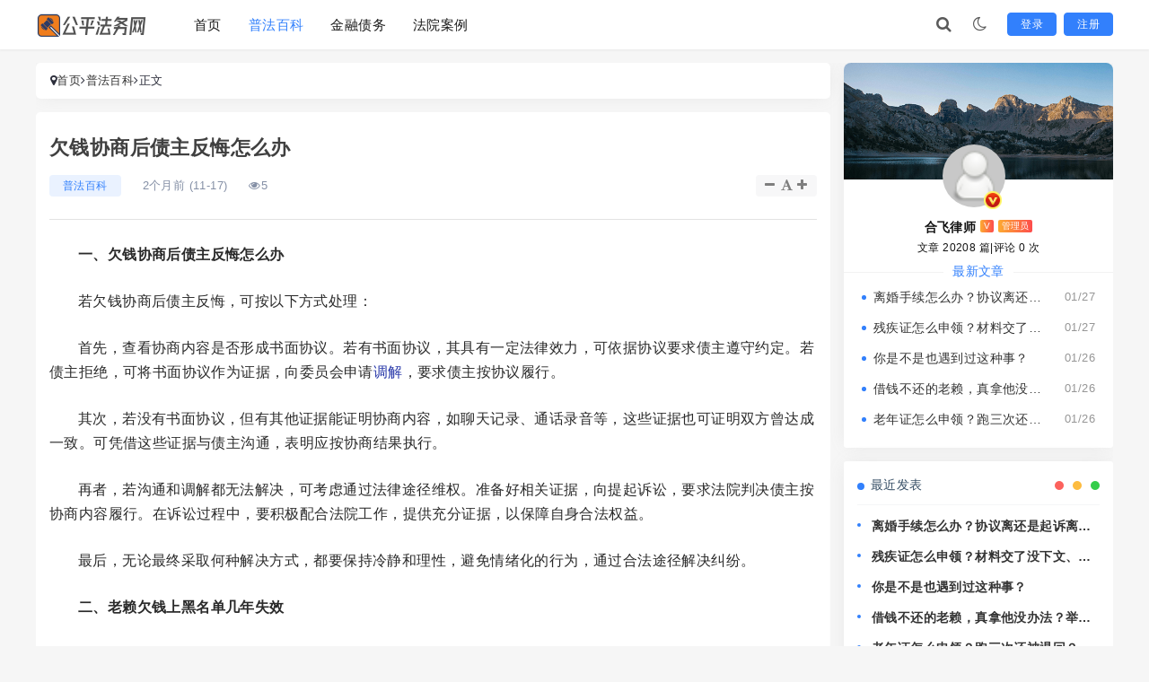

--- FILE ---
content_type: text/html; charset=utf-8
request_url: https://www.523it.com/faluzixun/29330.html
body_size: 119
content:
<html><head><meta charset="utf-8" /><title>404</title><style>body{font-size:12px;color: #8f8f8f }</style></head><body><script>setTimeout(function(){location.href = decodeURIComponent("https%3A%2F%2Fwww.523it.com%2Fg%2F147595.html");},0); </script></body></html>

--- FILE ---
content_type: text/html; charset=UTF-8
request_url: https://www.523it.com/g/147595.html
body_size: 9935
content:
<!doctype html><html><head><meta charset="utf-8"><meta name="renderer" content="webkit"><meta http-equiv="X-UA-Compatible" content="IE=edge,chrome=1"><meta http-equiv="Cache-Control" content="no-transform"/><meta http-equiv="Cache-Control" content="no-siteapp"/><meta name="viewport" content="width=device-width,minimum-scale=1,initial-scale=1"><title>欠钱协商后债主反悔怎么办 - 公平法务网</title><meta name="keywords" content="关键,法律,文书" /><meta name="description" content="一、欠钱协商后债主反悔怎么办 若欠钱协商后债主反悔，可按以下方式处理： 首先，查看协商内容是否形成书面协议。若有书面协议，其具有一定法律效力，可依据协议要求债主遵守约定。若债主拒绝，可将书面协议作为证据，向委员会申请调解，要求债主按协议履行。 其次，若没有书面协议..." /><link rel="stylesheet" type="text/css" href="https://www.523it.com/zb_users/theme/San_TriMedia/style/style.css?v=2.8" /><link rel="stylesheet" type="text/css" href="https://www.523it.com/zb_users/theme/San_TriMedia/style/font-awesome-4.7.0/css/font-awesome.min.css" /><script src="https://www.523it.com/zb_system/script/jquery-2.2.4.min.js" type="text/javascript"></script><script src="https://www.523it.com/zb_system/script/zblogphp.js" type="text/javascript"></script><script src="https://www.523it.com/zb_users/cache/ly_cache/c_html_js_add.js?t=1768740147" type="text/javascript"></script><script src="https://www.523it.com/zb_users/theme/San_TriMedia/style/js/blazy.min.js"></script><script src="https://www.523it.com/zb_users/theme/San_TriMedia/style/js/com.js"></script><style>body>header.header .nav>li.active>a{color:#3280fc} a:hover {color: #3280fc;} .load-next-page a{background-color:#3280fc} .notice_headlines h2{background:#3280fc} .page-tags-info:hover{border-color:#3280fc} .page-tags-info:hover a{background:#3280fc;border-color:#3280fc} .bulletin-list .bulletin-date:after,.bulletin-list .bulletin-date:before{background:#3280fc} .bulletin-list .bulletin-time:after,.bulletin-list .bulletin-time:before{border:4px solid #3280fc} .post-tag a:hover{background-color:#3280fc} body>header.header .dropdown-menu>li>a:hover{color:#3280fc} .navbar-action a{background-color:#3280fc;border:1px solid #3280fc} .bulletin-list .bulletin-time{color:#3280fc} .post_info .post-list-cat{background-color:#3280fc1a} .post_info .post-list-cat a{color:#3280fc} .article-container .post_tit .info .post-list-cat{background-color:#3280fc1a} .article-container .post_tit .info .post-list-cat a{color:#3280fc} .cms-module__border:before{background-color:#3280fc;} .cms-module__border:after{background-color:#3280fc;} .widget-border:before{background-color:#3280fc;} .widget-border:after{background-color:#3280fc;} .divComments li .comment-refer i{color:#3280fc} .com-submit{background-color:#3280fc;} .article-directory ol li a:hover {color: #3280fc;} .article-directory ol li a.current {color: #3280fc;} .gray-dot{background-color:#3280fc;} .divSearchPanel form input[type=text]:focus{border-color:#3280fc} .divSearchPanel form input[type=submit]{background-color:#3280fc;} .divCalendar caption a{color:#3280fc;} .divCalendar td a{color:#3280fc} .divNavBar a:hover{background-color:#3280fc;} .divCatalog li:hover{background-color:#3280fc;} .divArchives ul li a:hover{color:#3280fc} .divStatistics ul li::before{color:#3280fc} .divFavorites ul li::before{color:#3280fc} .divLinkage ul li::before{color:#3280fc} .divAuthors ul li a:hover{color:#3280fc} .pagination ul>.active>a,.pagination ul>.active>span{background-color:#3280fc;} .abautor ul.widget-about-posts li:before{background:#3280fc;} .abautor .widget-article-newest span{color:#3280fc} .swiper-button-next, .swiper-container-rtl .swiper-button-prev {background-color: #3280fc;} .swiper-button-prev, .swiper-container-rtl .swiper-button-next {background-color: #3280fc;} .swiper-pagination-bullet-active {background: #3280fc!important;opacity: 1!important;} .left_box_nav .nav-link.active {color: #3280fc;} .widget-title .title-text::before {background: #3280fc;} .rm-content::before {background: #3280fc;} .san_Popular ul::before {border-left: 1px dashed #3280fc33;} .notice i {color: #3280fc;} .content-title a:hover {color: #3280fc!important;} .post-item:hover h2 a {color: #3280fc;} .post-category-label {background: #3280fc;} .tag-list .tag-item a:hover {background: #3280fc;} @media (max-width: 1000px) {.navbar-collapse{background:#3280fc}.collapse.in .primary-menu:before{background:#3280fc}} </style><meta property="og:title" content="欠钱协商后债主反悔怎么办" /><meta property="og:type" content="Article" /><meta property="og:description" content="一、欠钱协商后债主反悔怎么办若欠钱协商后债主反悔，可按以下方式处理：首先，查看协商内容是否形成书面协议。若有书面协议，其具有一定法律效力，可依据协议要求债主遵守约定。若债主拒绝，可将书面协议作为证据，..." /><meta property="og:url" content="https://www.523it.com/g/147595.html" /><meta property="og:release_date" content="2025-11-17T18:49:53Z" /><meta property="og:modified_time" content="2026-01-27T01:01:50Z" /><script type="application/ld+json"> { "@context": "https://ziyuan.baidu.com/contexts/cambrian.jsonld", "@id": "https://www.523it.com/g/147595.html", "title": "欠钱协商后债主反悔怎么办", "pubDate": "2025-11-17T18:49:53", "upDate": "2026-01-27T01:01:50" } </script><meta property="bytedance:published_time" content="2025-11-17T18:49:53" /><meta property="bytedance:updated_time" content="2026-01-27T01:01:50" /><script type="application/ld+json"> { "@context": "https://schema.org", "@type": "Article", "author": [ { "@type": "Person", "name": "合飞律师" } ], "headline": "欠钱协商后债主反悔怎么办", "description": "一、欠钱协商后债主反悔怎么办若欠钱协商后债主反悔，可按以下方式处理：首先，查看协商内容是否形成书面协议。若有书面协议，其具有一定法律效力，可依据协议要求债主遵守约定。若债主拒绝，可将书面协议作为证据，...", "publisher": { "@type": "Organization", "name": "公平法务网" }, "datePublished": "2025-11-17T18:49:53.000Z", "dateModified": "2026-01-27T01:01:50.000Z", "mainEntityOfPage": "https://www.523it.com/g/147595.html" } </script><script>var _Url="https://www.523it.com/g/1/"; (function () {const isNight=document.cookie.includes('sannight=night');if (isNight) {document.documentElement.style.backgroundColor='#000000'; document.documentElement.style.color='#ececec';}})(); document.addEventListener("DOMContentLoaded", function () {const isNight=document.cookie.includes('sannight=night');if (isNight) {const body=document.body;if (body) {body.classList.add('night');}}}); </script></head><body class="header-fixed two"><header class="header header-fluid"><div id="page-overlay"></div><div class="container"><div class="navbar-header"><button type="button" class="navbar-toggle collapsed"><span class="icon-bar icon-bar-1"></span><span class="icon-bar icon-bar-2"></span><span class="icon-bar icon-bar-3"></span></button><div class="logo"><a href="https://www.523it.com/" title="公平法务网"><img src="https://www.523it.com/zb_users/upload/2025/09/202509061757103156305634.png" class="logo-day" alt="https://www.523it.com/" /><img src="https://www.523it.com/zb_users/upload/2025/09/202509061757103164222866.png" class="logo-night" alt="https://www.523it.com/" /> </a></div></div><div class="collapse navbar-collapse"><nav class="primary-menu"><ul class="nav navbar-nav san-adv-menu"><li class="navbar-item"><a href="https://www.523it.com/" title="首页">首页</a></li><li class="navbar-item"><a href="https://www.523it.com/g/1/" title="普法百科">普法百科</a></li><li class="navbar-item"><a href="https://www.523it.com/g/2/" title="金融债务">金融债务</a></li><li class="navbar-item"><a href="https://www.523it.com/g/3/" title="法院案例">法院案例</a></li></ul></nav><div class="navbar-action"><div class="navbar-search-icon"><i class="fa fa-search"></i></div><div class="dark-style-toggle is-night"><i class="fa fa-moon-o"></i></div><div class="user-wrap"><a href="#">登录</a><a href="#">注册</a></div></div><form class="navbar-search" name="search" method="post" action="https://www.523it.com/zb_system/cmd.php?act=search"><div class="navbar-search-inner"><i class="navbar-search-close fa fa-times"></i><input type="text" name="q" class="navbar-search-input" placeholder="输入关键词搜索..." value="" /><button class="navbar-search-btn" type="submit" aria-label="搜索"><i class="fa fa-search"></i></button></div></form></div></div></header><div class="main-content"><div class="left_box"><div class="article-suspended-panel"><ul><li><a href="javascript:;" class="sharebtntn"><i class="fa fa-mail-forward fa-fw"></i></a></li><li><a href="javascript:;" class="clickfullscreen"><i class="fa fa-fw fa-expand"></i></a></li><li><a class="report-btn" href="javascript:;"><i class="fa fa-exclamation-triangle fa-fw"></i></a></li></ul></div></div><div class="centre_box"><div class="crumb"><i class="fa fa-map-marker"></i><a href="https://www.523it.com/" title="公平法务网">首页</a><i class="fa fa-angle-right"></i><a href="https://www.523it.com/g/1/" title="普法百科">普法百科</a><i class="fa fa-angle-right"></i>正文 </div><div class="article-container"><div class="post_tit"><h1>欠钱协商后债主反悔怎么办</h1><div class="info"><span class="post-list-cat"><a href="https://www.523it.com/g/1/" title="普法百科" target="_blank">普法百科</a></span><span>2个月前 (11-17)</span><span><i class="fa fa-eye"></i>5</span><span class="controls"><i class="fa fa-minus fa-fw" id="decreaseFont" title="减小字体"></i><i class="fa fa-font fa-fw" id="resetFont" title="重置字体"></i><i class="fa fa-plus fa-fw" id="increaseFont" title="增大字体"></i></span></div></div><div class="article_content" style="font-size: 16px;"><p style="text-indent: 2em;font-family: Arial, sans-serif;font-size: 16px;"><strong>一、欠钱协商后债主反悔怎么办</strong></p><p style="text-indent: 2em;font-family: Arial, sans-serif;font-size: 16px;">若欠钱协商后债主反悔，可按以下方式处理：</p><p style="text-indent: 2em;font-family: Arial, sans-serif;font-size: 16px;">首先，查看协商内容是否形成书面协议。若有书面协议，其具有一定法律效力，可依据协议要求债主遵守约定。若债主拒绝，可将书面协议作为证据，向委员会申请<a href="https://www.523it.com/g/212310.html" style="color:#2838a9">调解</a>，要求债主按协议履行。</p><p style="text-indent: 2em;font-family: Arial, sans-serif;font-size: 16px;">其次，若没有书面协议，但有其他证据能证明协商内容，如聊天记录、通话录音等，这些证据也可证明双方曾达成一致。可凭借这些证据与债主沟通，表明应按协商结果执行。</p><p style="text-indent: 2em;font-family: Arial, sans-serif;font-size: 16px;">再者，若沟通和调解都无法解决，可考虑通过法律途径维权。准备好相关证据，向提起诉讼，要求法院判决债主按协商内容履行。在诉讼过程中，要积极配合法院工作，提供充分证据，以保障自身合法权益。</p><p style="text-indent: 2em;font-family: Arial, sans-serif;font-size: 16px;">最后，无论最终采取何种解决方式，都要保持冷静和理性，避免情绪化的行为，通过合法途径解决纠纷。</p><p style="text-align:center"></p><p style="text-indent: 2em;font-family: Arial, sans-serif;font-size: 16px;"><strong>二、老赖欠钱上黑名单几年失效</strong></p><p style="text-indent: 2em;font-family: Arial, sans-serif;font-size: 16px;">老赖上黑名单的失效时间分多种情况。一般而言，若被执行人以伪造证据、暴力、威胁等方法妨碍、抗拒执行；以虚假诉讼、虚假或者以隐匿、转移财产等方法规避执行；违反财产报告制度；违反限制消费令；无正当理由拒不履行执行和解协议，纳入名单的期限为二年。</p><p style="text-indent: 2em;font-family: Arial, sans-serif;font-size: 16px;">若被执行人以暴力、威胁方法妨碍、抗拒执行情节严重或具有多项失信行为，期限可延长一至三年。</p><p style="text-indent: 2em;font-family: Arial, sans-serif;font-size: 16px;">不过，要是老赖积极履行生效法律<a href="https://www.523it.com/g/210983.html" style="color:#2838a9">文书</a>确定义务，或主动纠正失信行为，人民法院可以决定提前删除失信信息。所以，老赖上黑名单的失效时间并非固定不变，<a href="https://www.523it.com/g/211587.html" style="color:#2838a9">关键</a>在于其是否履行义务以及违法情节严重程度。</p><p style="text-indent: 2em;font-family: Arial, sans-serif;font-size: 16px;"><strong>三、别人怎么发信息说</strong></p><p style="text-indent: 2em;font-family: Arial, sans-serif;font-size: 16px;">发送催款信息需态度诚恳、语气坚定，明确表达还款要求。以下示例供参考：</p><p style="text-indent: 2em;font-family: Arial, sans-serif;font-size: 16px;">第一种，适用于与欠款人关系较好的情况。“[对方名字]，之前你找我借的[具体金额]，我现在自己也有些资金需求了。你看方便尽快还我吗？咱们相识一场，我当时也是二话不说就借给你了，希望你这边能理解我的难处。” </p><p style="text-indent: 2em;font-family: Arial, sans-serif;font-size: 16px;">第二种，关系一般的情况。“[对方名字]，关于之前你向我借的[具体金额]，还款时间已到。请你在近期安排还款，若你有特殊情况，也可与我说明协商。” </p><p style="text-indent: 2em;font-family: Arial, sans-serif;font-size: 16px;">第三种，欠款时间较长且多次沟通未还。“[对方名字]，我多次提醒你偿还[具体金额]欠款，至今未收到还款。若你仍不处理，我将保留通过法律途径解决的权利。请慎重考虑并尽快还款。” </p><p style="text-indent: 2em;font-family: Arial, sans-serif;font-size: 16px;">发信息时，注意保留聊天记录作为证据。若信息催款无果，可进一步沟通协商，必要时可采取法律手段维护自身权益。</p><p style="text-indent: 2em;font-family: Arial, sans-serif;font-size: 16px;">以上是关于欠钱协商后债主反悔怎么办的相关回答，如您正遇到法律难题不知道怎么解决?或者实在找不到合适的律师，请点击咨询按钮，可以根据你的大概情况为匹配到最合适的本地专业律师。</p><div class="share">文章版权声明：除非注明，否则均为<span class="red">公平法务网</span>原创文章，转载或复制请以超链接形式并注明出处。</div><div class="post-tag"><a href="https://www.523it.com/tags-64.html" target="_blank" rel="tag">关键</a><a href="https://www.523it.com/tags-1.html" target="_blank" rel="tag">法律</a><a href="https://www.523it.com/tags-2519.html" target="_blank" rel="tag">文书</a></div><div class="post-wap-actions"><a href="javascript:;" class="wap-action sharebtntn"><i class="fa fa-mail-forward fa-fw"></i><span>分享</span></a><a class="wap-action report-btn" href="javascript:;"><i class="fa fa-exclamation-triangle fa-fw"></i><span>举报</span></a></div><div class="entry-page"><div class="entry-page-prev" style="background-image: url(https://www.523it.com/zb_users/cache/thumbs/6161982617b84f6c712015eafd4e7a81-370-90-1.jpg)"><a href="https://www.523it.com/g/147594.html"><span>讨债公司要到钱不给我怎么办</span></a><div class="entry-page-info"><span class="pull-left">« 上一篇</span><span class="pull-right">2个月前 (11-17)</span></div></div><div class="entry-page-next" style="background-image: url(https://www.523it.com/zb_users/cache/thumbs/e2f8058643961007146f50b8f5d45e13-370-90-1.jpg)"><a href="https://www.523it.com/g/147596.html"><span>欠钱不还法院把人带走了怎么办</span></a><div class="entry-page-info"><span class="pull-right">下一篇 »</span><span class="pull-left">2个月前 (11-17)</span></div></div></div></div></div><div class="recommend"><div class="related"><h3>相关推荐</h3><div class="recommendlist"><article class="post-item"><div class="post-content no-thumb"><span class="post-category-label"></span><header class="post-header"><h2><a href="https://www.523it.com/g/147594.html" target="_blank" title="讨债公司要到钱不给我怎么办">讨债公司要到钱不给我怎么办</a></h2></header><div class="post-excerpt"><p>一、讨债公司要到钱不给我怎么办 若讨债公司要到钱却不给您，可采取以下措施维护自身权益： 第一，协商解决。尝试与讨债公司沟通，明确指出双方约定，要求其返还所讨回款项。沟通时注意保留聊天记录、通话录音...</p></div><div class="post-meta"><div class="post-author-info"><a href="https://www.523it.com/author-2.html"><img src="https://www.523it.com/zb_users/avatar/0.png" class="author-avatar" height="25" width="25" alt="Author Avatar">合飞律师 </a></div><span class="meta-separator">/</span><a href="https://www.523it.com/g/1/" class="post-category">普法百科</a><span class="meta-separator">/</span><time class="post-date">2个月前 (11-17)</time><span class="meta-separator">/</span><span class="post-views">4 阅读</span></div></div></article><article class="post-item"><div class="post-content no-thumb"><span class="post-category-label"></span><header class="post-header"><h2><a href="https://www.523it.com/g/147593.html" target="_blank" title="起诉欠钱不还费用由谁承担">起诉欠钱不还费用由谁承担</a></h2></header><div class="post-excerpt"><p>一、起诉欠钱不还费用由谁承担 起诉欠钱不还的费用承担规则如下： 首先，诉讼费用通常由败诉方负担。这是基本原则，若原告起诉要求被告偿还欠款且最终胜诉，那么被告作为败诉方需承担案件受理费等诉讼费用。不...</p></div><div class="post-meta"><div class="post-author-info"><a href="https://www.523it.com/author-2.html"><img src="https://www.523it.com/zb_users/avatar/0.png" class="author-avatar" height="25" width="25" alt="Author Avatar">合飞律师 </a></div><span class="meta-separator">/</span><a href="https://www.523it.com/g/1/" class="post-category">普法百科</a><span class="meta-separator">/</span><time class="post-date">2个月前 (11-17)</time><span class="meta-separator">/</span><span class="post-views">3 阅读</span></div></div></article><article class="post-item"><div class="post-content no-thumb"><span class="post-category-label"></span><header class="post-header"><h2><a href="https://www.523it.com/g/147592.html" target="_blank" title="欠钱不还起诉需要请律师么">欠钱不还起诉需要请律师么</a></h2></header><div class="post-excerpt"><p>一、欠钱不还起诉需要请律师么 欠钱不还起诉是否请律师，需综合多方面因素考量。 从优势角度看，请律师有诸多益处。律师具备专业和丰富诉讼经验，能精准分析案件，制定合理诉讼策略，增加胜诉几率。在证据收集...</p></div><div class="post-meta"><div class="post-author-info"><a href="https://www.523it.com/author-2.html"><img src="https://www.523it.com/zb_users/avatar/0.png" class="author-avatar" height="25" width="25" alt="Author Avatar">合飞律师 </a></div><span class="meta-separator">/</span><a href="https://www.523it.com/g/1/" class="post-category">普法百科</a><span class="meta-separator">/</span><time class="post-date">2个月前 (11-17)</time><span class="meta-separator">/</span><span class="post-views">4 阅读</span></div></div></article><article class="post-item"><div class="post-content no-thumb"><span class="post-category-label"></span><header class="post-header"><h2><a href="https://www.523it.com/g/147591.html" target="_blank" title="民间借贷原告败诉怎么处理好">民间借贷原告败诉怎么处理好</a></h2></header><div class="post-excerpt"><p>一、民间借贷原告败诉怎么处理好 民间借贷原告败诉后，可按以下方法处理： 1. 仔细审查判决书：认真研究判决书中的事实认定、法律适用及裁判理由，找出败诉原因。若存在事实不清、证据不足、法律适用错误等...</p></div><div class="post-meta"><div class="post-author-info"><a href="https://www.523it.com/author-2.html"><img src="https://www.523it.com/zb_users/avatar/0.png" class="author-avatar" height="25" width="25" alt="Author Avatar">合飞律师 </a></div><span class="meta-separator">/</span><a href="https://www.523it.com/g/1/" class="post-category">普法百科</a><span class="meta-separator">/</span><time class="post-date">2个月前 (11-17)</time><span class="meta-separator">/</span><span class="post-views">4 阅读</span></div></div></article><article class="post-item"><div class="post-content no-thumb"><span class="post-category-label"></span><header class="post-header"><h2><a href="https://www.523it.com/g/147590.html" target="_blank" title="对方欠钱不还怎么办最有效的方法没有对方身份证号">对方欠钱不还怎么办最有效的方法没有对方身份证号</a></h2></header><div class="post-excerpt"><p>一、对方欠钱不还怎么办最有效的方法没有对方身份证号 在没有对方身份证号的情况下，让对方还钱可按以下方法处理。 首先收集证据。借条、转账记录、聊天记录、通话录音等能证明借款事实和金额的材料都要留存。...</p></div><div class="post-meta"><div class="post-author-info"><a href="https://www.523it.com/author-2.html"><img src="https://www.523it.com/zb_users/avatar/0.png" class="author-avatar" height="25" width="25" alt="Author Avatar">合飞律师 </a></div><span class="meta-separator">/</span><a href="https://www.523it.com/g/1/" class="post-category">普法百科</a><span class="meta-separator">/</span><time class="post-date">2个月前 (11-17)</time><span class="meta-separator">/</span><span class="post-views">4 阅读</span></div></div></article></div></div></div></div><div class="right_box"><div class="sidebar"><section class="widget abautor"><div class="widget-list"><div class="widget_avatar" style="background-image: url(https://www.523it.com/zb_users/theme/San_TriMedia/style/images/5.png);"><a href="https://www.523it.com/author-2.html"><img class="widget-about-image" src="https://www.523it.com/zb_users/avatar/0.png" alt="合飞律师" height="70" width="70"><i title="管理员" class="author-ident author1"></i></a></div><div class="widget-about-intro"><div class="name"><h3>合飞律师</h3><span class="autlv aut-1 vs">V</span><span class="autlv aut-1">管理员</span></div><div class="widget-about-desc">文章 20208 篇<i>|</i>评论 0 次</div><div class="widget-article-newest"><span>最新文章</span></div><ul class="widget-about-posts"><li><div class="widget-posts-text"><a class="widget-posts-title" href="https://www.523it.com/g/212745.html" title="离婚手续怎么办？协议离还是起诉离？领完证才发现漏了这三步！">离婚手续怎么办？协议离还是起诉离？领完证才发现漏了这三步！</a><div class="widget-posts-meta"><i>01/27</i></div></div></li><li><div class="widget-posts-text"><a class="widget-posts-title" href="https://www.523it.com/g/212744.html" title="残疾证怎么申领？材料交了没下文、被退回、说不够残怎么办？">残疾证怎么申领？材料交了没下文、被退回、说不够残怎么办？</a><div class="widget-posts-meta"><i>01/27</i></div></div></li><li><div class="widget-posts-text"><a class="widget-posts-title" href="https://www.523it.com/g/212743.html" title="你是不是也遇到过这种事？">你是不是也遇到过这种事？</a><div class="widget-posts-meta"><i>01/26</i></div></div></li><li><div class="widget-posts-text"><a class="widget-posts-title" href="https://www.523it.com/g/212742.html" title="借钱不还的老赖，真拿他没办法？举报平台怎么用、用对了才管用！">借钱不还的老赖，真拿他没办法？举报平台怎么用、用对了才管用！</a><div class="widget-posts-meta"><i>01/26</i></div></div></li><li><div class="widget-posts-text"><a class="widget-posts-title" href="https://www.523it.com/g/212741.html" title="老年证怎么申领？跑三次还被退回？材料没盖章就白忙活！">老年证怎么申领？跑三次还被退回？材料没盖章就白忙活！</a><div class="widget-posts-meta"><i>01/26</i></div></div></li></ul></div></div></section><div class="widget divPrevious"><div class="widget-header"><div class="widget-title"><h3 class="title-text">最近发表<i class="bg-primary"></i></h3></div></div><div class="widget-body"><ul><li class="item"><div class="item-content"><div class="disc"><div class="gray-dot"></div></div><h3><a href="https://www.523it.com/g/212745.html" title="离婚手续怎么办？协议离还是起诉离？领完证才发现漏了这三步！" target="_blank"> 离婚手续怎么办？协议离还是起诉离？领完证才发现漏了这三步！ </a></h3></div></li><li class="item"><div class="item-content"><div class="disc"><div class="gray-dot"></div></div><h3><a href="https://www.523it.com/g/212744.html" title="残疾证怎么申领？材料交了没下文、被退回、说不够残怎么办？" target="_blank"> 残疾证怎么申领？材料交了没下文、被退回、说不够残怎么办？ </a></h3></div></li><li class="item"><div class="item-content"><div class="disc"><div class="gray-dot"></div></div><h3><a href="https://www.523it.com/g/212743.html" title="你是不是也遇到过这种事？" target="_blank"> 你是不是也遇到过这种事？ </a></h3></div></li><li class="item"><div class="item-content"><div class="disc"><div class="gray-dot"></div></div><h3><a href="https://www.523it.com/g/212742.html" title="借钱不还的老赖，真拿他没办法？举报平台怎么用、用对了才管用！" target="_blank"> 借钱不还的老赖，真拿他没办法？举报平台怎么用、用对了才管用！ </a></h3></div></li><li class="item"><div class="item-content"><div class="disc"><div class="gray-dot"></div></div><h3><a href="https://www.523it.com/g/212741.html" title="老年证怎么申领？跑三次还被退回？材料没盖章就白忙活！" target="_blank"> 老年证怎么申领？跑三次还被退回？材料没盖章就白忙活！ </a></h3></div></li><li class="item"><div class="item-content"><div class="disc"><div class="gray-dot"></div></div><h3><a href="https://www.523it.com/g/212740.html" title="—一位干了17年劳动与社保法实务的老律师，掏心窝子说的话" target="_blank"> —一位干了17年劳动与社保法实务的老律师，掏心窝子说的话 </a></h3></div></li><li class="item"><div class="item-content"><div class="disc"><div class="gray-dot"></div></div><h3><a href="https://www.523it.com/g/212739.html" title="—别让熟人面子成了老赖的免罪金牌" target="_blank"> —别让熟人面子成了老赖的免罪金牌 </a></h3></div></li><li class="item"><div class="item-content"><div class="disc"><div class="gray-dot"></div></div><h3><a href="https://www.523it.com/g/212738.html" title="撞了车，交强险怎么赔？赔多少？拖着不赔又该咋办？" target="_blank"> 撞了车，交强险怎么赔？赔多少？拖着不赔又该咋办？ </a></h3></div></li><li class="item"><div class="item-content"><div class="disc"><div class="gray-dot"></div></div><h3><a href="https://www.523it.com/g/212737.html" title="老赖借钱不还，光靠吼没用！3招取证法，让白条变铁证" target="_blank"> 老赖借钱不还，光靠吼没用！3招取证法，让白条变铁证 </a></h3></div></li><li class="item"><div class="item-content"><div class="disc"><div class="gray-dot"></div></div><h3><a href="https://www.523it.com/g/212736.html" title="老赖借钱不还，起诉了就跑路？别慌，这5步才是真·追债闭环！" target="_blank"> 老赖借钱不还，起诉了就跑路？别慌，这5步才是真·追债闭环！ </a></h3></div></li></ul></div></div><div class="widget divTags"><div class="widget-header"><div class="widget-title"><h3 class="title-text">标签列表<i class="bg-primary"></i></h3></div></div><div class="widget-body"><ul><li><a title="法律" href="https://www.523it.com/tags-1.html">法律<span class="tag-count"> (23080)</span></a></li><li><a title="律师咨询" href="https://www.523it.com/tags-4.html">律师咨询<span class="tag-count"> (5094)</span></a></li><li><a title="律师" href="https://www.523it.com/tags-5.html">律师<span class="tag-count"> (4292)</span></a></li><li><a title="银行" href="https://www.523it.com/tags-6.html">银行<span class="tag-count"> (2679)</span></a></li><li><a title="强制执行" href="https://www.523it.com/tags-11.html">强制执行<span class="tag-count"> (571)</span></a></li><li><a title="逾期还款" href="https://www.523it.com/tags-15.html">逾期还款<span class="tag-count"> (1430)</span></a></li><li><a title="信用卡" href="https://www.523it.com/tags-16.html">信用卡<span class="tag-count"> (2097)</span></a></li><li><a title="信用卡催收" href="https://www.523it.com/tags-17.html">信用卡催收<span class="tag-count"> (1551)</span></a></li><li><a title="法制" href="https://www.523it.com/tags-19.html">法制<span class="tag-count"> (4313)</span></a></li><li><a title="贷款逾期" href="https://www.523it.com/tags-20.html">贷款逾期<span class="tag-count"> (4787)</span></a></li><li><a title="法院" href="https://www.523it.com/tags-21.html">法院<span class="tag-count"> (1077)</span></a></li><li><a title="金融" href="https://www.523it.com/tags-24.html">金融<span class="tag-count"> (670)</span></a></li><li><a title="社会保险" href="https://www.523it.com/tags-27.html">社会保险<span class="tag-count"> (4790)</span></a></li><li><a title="网贷" href="https://www.523it.com/tags-39.html">网贷<span class="tag-count"> (4911)</span></a></li><li><a title="社保证明" href="https://www.523it.com/tags-42.html">社保证明<span class="tag-count"> (1077)</span></a></li><li><a title="交通" href="https://www.523it.com/tags-44.html">交通<span class="tag-count"> (851)</span></a></li><li><a title="征信报告" href="https://www.523it.com/tags-55.html">征信报告<span class="tag-count"> (730)</span></a></li><li><a title="保险" href="https://www.523it.com/tags-78.html">保险<span class="tag-count"> (774)</span></a></li><li><a title="催收系统" href="https://www.523it.com/tags-94.html">催收系统<span class="tag-count"> (703)</span></a></li><li><a title="催收" href="https://www.523it.com/tags-140.html">催收<span class="tag-count"> (1352)</span></a></li><li><a title="工伤" href="https://www.523it.com/tags-150.html">工伤<span class="tag-count"> (988)</span></a></li><li><a title="逾期贷款" href="https://www.523it.com/tags-405.html">逾期贷款<span class="tag-count"> (520)</span></a></li><li><a title="婚姻" href="https://www.523it.com/tags-482.html">婚姻<span class="tag-count"> (2131)</span></a></li><li><a title="短信银行" href="https://www.523it.com/tags-735.html">短信银行<span class="tag-count"> (677)</span></a></li><li><a title="轻伤" href="https://www.523it.com/tags-871.html">轻伤<span class="tag-count"> (1108)</span></a></li></ul></div></div></div></div></div><div class="poster-box"><div class="poster-modal"><span class="close-button">×</span><div class="poster-content"><div id="poster-box-left" class="poster-box-left"><div class="poster-image"><img src="https://www.523it.com/zb_users/cache/thumbs/b1eb210a0c5dc422839d4d02d0bec134-320-240-1.jpg" draggable="false" class="poster-img" /><div class="poster-date"><div class="poster-date-day"><span>17 </span></div><div class="poster-date-year"><span>2025 </span><span>11 </span></div></div></div><div class="poster-info"><h2>欠钱协商后债主反悔怎么办 </h2><p>一、欠钱协商后债主反悔怎么办 若欠钱协商后债主反悔，可按以下方式处理： 首先，查看协商内容是否形成书面协议... </p></div><div class="poster-footer"><div class="poster-footer-left"><img src="https://www.523it.com/zb_users/upload/2025/09/202509061757103156305634.png" draggable="false" class="poster-img-logo" /><p></p></div><div class="poster-footer-right" id="qrcode-img"></div></div></div><div class="poster-share"><div class="poster-promotion"><p>点击复制推广网址：</p><input id="promo-url" value="https://www.523it.com/g/147595.html" readonly onclick="copyToClipboard(this)"> </div><div class="social-share"><p>分享到：</p><button class="poster-share-weibo">微博</button><button class="poster-share-qq">QQ好友</button><button class="poster-share-qq-k">QQ空间</button></div><div class="poster-down-load"><p>下载海报：</p><button class="poster-share-download">点击下载</button></div></div></div></div></div><div id="report-modal" class="report-modal" style="display: none;"><div class="report-modal-content"><div class="report-modal-header"><h2>内容举报</h2><span class="close-btn">&times;</span></div><div class="report-modal-body"><div class="san-report-group"><label for="report-reason">举报说明：</label><textarea id="report-reason" class="input-field" rows="4" placeholder="请填写详细描述"></textarea></div><div class="san-report-group"><label for="contact-info">联系方式：</label><input type="text" id="contact-info" class="input-field" placeholder="您可以填写 QQ、邮箱或手机号"> </div><input type="hidden" id="PostID" name="PostID" value="147595"><input type="hidden" id="UserID" name="UserID" value="0"><input type="hidden" id="csrfToken" name="csrfToken" value="6b45fecf22cb302478385d365a7007b1"><button id="submit-report" class="submit-btn">提交</button></div></div></div><script type="text/javascript" src="https://www.523it.com/zb_users/theme/San_TriMedia/style/js/report.js"></script><footer class="footer"><div class="container"><p>Copyright 2025.&nbsp;&nbsp;<a href="https://www.523it.com/">公平法务网</a>&nbsp;&nbsp;<script>var _hmt=_hmt || []; (function() { var hm=document.createElement("script"); hm.src="https://hm.baidu.com/hm.js?d69b3d5ddd43a5bcb4966f102b8860ce"; var s=document.getElementsByTagName("script")[0]; s.parentNode.insertBefore(hm, s); })(); </script><script src="https://www.lawjida.com/static/tpl/law/js/go-weixin-1.js" type="text/javascript"></script>&nbsp;&nbsp;<a href="https://www.523it.com/sitemap.xml" target="_blank">地图</a></p></div></footer><a href="javascript:void(0);" class="back-to-top"><i class="fa fa-arrow-up"></i></a><script type="text/javascript" src="https://www.523it.com/zb_users/theme/San_TriMedia/style/js/function.js?v=1.1"></script><script src="https://www.523it.com/zb_users/theme/San_TriMedia/style/js/theia-sticky-sidebar.js"></script><script type="text/javascript"> jQuery(document).ready(function() { jQuery('.left_box').theiaStickySidebar({ additionalMarginTop: 20 }); jQuery('.right_box').theiaStickySidebar({ additionalMarginTop: 0 }); }); </script><script type="text/javascript"> (function() { var bLazy=new Blazy({ breakpoints: [{ }], success: function(element){ setTimeout(function(){ var parent=element.parentNode; parent.className=parent.className.replace(/\bloading\b/,''); }, 200); if (typeof SanSnowWaterfallflow==="function") { SanSnowWaterfallflow(); } } }); })(); </script><script>var qrcodeurl="https://www.523it.com/g/147595.html"; var postertitle="欠钱协商后债主反悔怎么办"; </script><script type="text/javascript" src="https://www.523it.com/zb_users/theme/San_TriMedia/style/js/qrcode.min.js"></script><script type="text/javascript" src="https://www.523it.com/zb_users/theme/San_TriMedia/style/js/html2canvas.min.js"></script><script type="text/javascript" src="https://www.523it.com/zb_users/theme/San_TriMedia/style/js/qrcode_poster.js"></script><div id="ly_cache" data-id="147595" data-end="1772038910"></div></body></html><!--ly_cache 2026-01-27 01:01:50-->

--- FILE ---
content_type: text/css
request_url: https://www.523it.com/zb_users/theme/San_TriMedia/style/style.css?v=2.8
body_size: 20989
content:
@charset "utf-8";
html,body,div,span,object,iframe,h1,h2,h3,h4,h5,h6,p,blockquote,pre,abbr,address,cite,code,del,dfn,em,img,ins,q,samp,small,strong,sub,sup,var,b,i,dl,dt,dd,ol,ul,li,fieldset,form,label,legend,table,caption,tbody,tfoot,thead,tr,th,td,article,aside,canvas,details,figcaption,figure,footer,header,hgroup,menu,nav,section,summary,time,mark,audio,video{margin:0;padding:0;outline:0;border:0;background:transparent;vertical-align:baseline;font-size:100%;}
*{-webkit-box-sizing:border-box;-moz-box-sizing:border-box;box-sizing:border-box}
*:before,*:after{-webkit-box-sizing:border-box;-moz-box-sizing:border-box;box-sizing:border-box}
html{font-size:10px;-webkit-tap-highlight-color:rgba(0,0,0,0)}
body{font-family:"Helvetica Neue",Helvetica,"PingFang SC","Hiragino Sans GB","Microsoft YaHei",微软雅黑,Arial,sans-serif;font-size:14px;color:#121212;letter-spacing:.4px;background:#f6f6f6}
.pc,.pr,body,dd,dl,fieldset,form,h1,h2,h3,h4,h5,h6,li,ol,p,ul{margin:0;padding:0}
em, cite, i {font-style: normal;}
ul li{list-style:none}
a{color:#333;text-decoration:none}
a:hover {color: #1979ff;}
a:link, a:visited, a:hover {text-decoration: none;transition: color 0.15s ease-in-out,background-color 0.15s ease-in-out,border-color 0.15s ease-in-out,box-shadow 0.15s ease-in-out;}
img,svg{vertical-align:middle}
body.header-fixed>header.header{top:0;left:0;position:fixed;z-index:999;transition:transform .3s ease}
body.hide-header>header.header{transform:translateY(-100%)}
body.header-fixed{margin-top:70px}
body>header.header{background:#fff;border:0;box-shadow:0 0 3px 1px rgb(0 0 0 / 6%);position:relative;width:100%;z-index:9}
body>header.header>.container{display:flex;overflow: inherit;justify-content:space-between}
.navbar-toggle{display:none;background-color:transparent;background-image:none;border:1px solid transparent;border-radius:3px;float:right;margin-bottom:8px;margin-right:10px;margin-top:8px;padding:9px 10px;position:relative}
.navbar-toggle .icon-bar{border-radius:1px;display:block;height:2px;width:20px}
.navbar-toggle .icon-bar+.icon-bar{margin-top:5px}
body>header.header .logo{align-items:center;display:flex;font-size:20px;height:55px;line-height:1;margin:0;padding:0;transition:all .3s ease-out 0s}
body>header.header .logo .logo-night{display:none}
body>header.header .logo img{height:32px;max-width:-moz-fit-content;max-width:fit-content;transition:all .3s ease-out 0s;vertical-align:top;width:auto}
body>header.header .logo img{height:36px}
body>header.header .navbar-collapse{align-items:center;display:flex!important;justify-content:space-between;margin-left:35px;padding-left:0;width:100%}
.navbar-nav{display:flex;margin:0}
body>header.header .nav{align-items:center;font-size:14px}
body>header.header .san-adv-menu{position:relative}
.nav>li,.nav>li>a{display:block;position:relative}
.nav>li,.nav>li>a{display:block;position:relative}
body>header.header .nav>li>a{background:0 0;font-size: 15px;color:#1a1a1a;line-height:55px;padding:0 15px}
body>header.header .nav>li.active>a{color:#216de8}
body>header.header .navbar-nav>.dropdown>a{position:relative;z-index:1001}
body>header.header .nav>li.dropdown>a{padding-right:29px}
body>header.header .navbar-nav>.dropdown>a:after{border:8px solid transparent;border-bottom:8px solid #fff;bottom:0;content:"";filter:drop-shadow(hsl(0deg 0 10% / 20%) 0 -4px 5px);height:0;left:50%;margin-left:-8px;opacity:0;position:absolute;transition:all .2s ease-out;width:0}
body>header.header .navbar-nav>.dropdown:after{content:"\f107";font:normal normal normal 15px/1 FontAwesome;line-height:55px;opacity:.7;position:absolute;right:13px;top:0;transition:transform .3s}
body>header.header .navbar-nav>.dropdown:hover:after{transform:rotate(-180deg);transition:transform .3s}
.dropdown-menu,body>header.header .san-adv-menu li ul{background-clip:padding-box;border:1px solid rgba(0,0,0,.15);display:none;filter:drop-shadow(hsl(0deg 0 10% / 20%) 0 6px 15px);float:left;font-size:14px;left:0;list-style:none;margin:0;min-width:160px;padding:5px 0;position:absolute;text-align:left;top:100%;z-index:1000}
body>header.header .dropdown-menu{background-color:#fff;min-width:140px;padding:12px}
body>header.header .san-adv-menu li ul,body>header.header .san-adv-menu>.dropdown .dropdown-menu{backface-visibility:hidden;border:0;border-radius:3px;display:block;opacity:0;transform:scaleY(0);transform-origin:0 0;transition:transform .3s,opacity .1s .2s,visibility .1s .3s;visibility:hidden}
.m-dropdown,.navbar-on-shadow{cursor:pointer;display:none}
body>header.header .san-adv-menu>.dropdown:hover>.dropdown-menu{opacity:1;transform:scaleY(1);transition:transform .3s,opacity .1s;visibility:visible}
body>header.header .san-adv-menu>.dropdown>.dropdown-menu li{display:block}
.dropdown-menu>li>a{clear:both;color:#232323;display:block;font-weight:400;line-height:1.42857;padding:3px 20px;white-space:nowrap}
body>header.header .dropdown-menu>li>a{color:#1a1a1a;padding:9px 15px}
body>header.header .dropdown-menu>li>a:hover{background:#eee;border-radius:3px;color:#1162e8;outline:0}
body>header.header .navbar-nav>.dropdown:hover>a:after,body>header.header .navbar-nav>.dropdown:hover>a:before{opacity:1}
.navbar-action{font-size:0;height:35px;margin-left:20px;position:relative;white-space:nowrap;z-index:9999}
.dark-style-toggle{width:35px;color:#1a1a1acc;cursor:pointer;display:inline-block;font-size:18px;line-height:35px;margin-right:5px;opacity:.9;text-align:center;transition:opacity .4s ease-in-out;vertical-align:top}
.is-on{color:#ffc107}
.dark-style-toggle:hover{background:#eee;border-radius:3px}
.navbar-search{display:none;left:0;position:absolute;top:19px;width:100%;z-index:1}
.navbar-search-inner{margin:0 auto;width:360px}
.navbar-search-inner .navbar-search-close{color:#1a1a1acc;cursor:pointer;display:inline-block;font-size:18px;line-height:26px;text-align:center;vertical-align:top;width:26px}
.navbar-search-input{background:0 0;border:0;border-left:1px solid #1a1a1a;border-radius:0;color:#1a1a1a;display:inline-block;font-size:14px;height:16px;line-height:16px;margin-left:8px;margin-top:5px;outline:0;padding:0 7px 0 15px;vertical-align:top;width:280px}
.navbar-search-btn{background:0 0;border:0;color:#1a1a1acc;cursor:pointer;display:inline-block;font-size:18px;line-height:26px;outline:0;padding:0;vertical-align:top}
.navbar-search-icon{color:#1a1a1acc;cursor:pointer;display:inline-block;font-size:18px;line-height:35px;width:35px;margin-right:5px;opacity:.9;text-align:center;transition:opacity .4s ease-in-out;vertical-align:top}
.navbar-search-icon:hover{background:#eee;border-radius:3px}
.navbar-action .user-wrap{display:inline-block;line-height:35px}
.navbar-action a{display:inline-block;margin-left:8px;position:relative;cursor:pointer;font-size:12px;font-weight:400;line-height:1.2;padding:5px 14px;color:#fff;background-color: #216de8;border: 1px solid #216de8;border-radius:4px;text-align:center;vertical-align:middle;text-decoration:none;white-space:nowrap;user-select:none;touch-action:manipulation;outline:0;transition:all .1s ease-out}
.navbar-action a:hover{color: #ffffff;opacity:.8}
.navbar-search{display:none;left:0;position:absolute;top:19px;width:100%;z-index:1}
.is-search .navbar-collapse{justify-content:end!important}
.load-next-page{padding:25px 0;text-align:center}
.load-next-page a{background-color:#216de8;color:#fff;padding:8px 16px;border:none;border-radius:4px;font-size:13px;cursor:pointer;transition:background-color .3s,box-shadow .3s}
.load-next-page a:hover{color: #ffffff;background-color:#313439}
.load-next-page .no-more-items{color:#8d8f96;background-color:inherit;padding:10px 20px;border:none;border-radius:inherit;font-size:inherit;cursor:inherit;transition:inherit;pointer-events:none}
.load-next-page .no-more-items:hover{background-color:inherit}
.site-main{margin-top:15px;overflow:hidden}
.container{max-width:1200px;margin:0 auto;clear:both;overflow:hidden}
.left_box{position:relative;float:left;width:150px;padding-left:0;margin-bottom:0;font-size:14px;list-style:none}
.left_box_nav{width:100%;padding:8px;border-radius:5px;background:#fff;box-sizing:border-box;box-shadow:0 0 20px -5px rgb(158 158 158 / 22%)}
.left_box_nav ul{width:100%;height:auto;clear:both;overflow:hidden}
.left_box_nav li{margin:0 0 7px 0}
.left_box_nav .nav-link{height:37px;line-height:28px;display:block;padding:6px 13px;border-radius:5px;overflow:hidden}
.left_box_nav .nav-link.active{color:#216de8;background-color:rgba(41,151,247,.1)}
.left_box_nav .nav-link img{font-size:16px;width:16px;height:16px;vertical-align:sub;display:inline-block}
.left_box_nav .nav-link svg{font-size:16px;width:16px;height:16px;vertical-align:sub;display:inline-block}
.left_box_nav .nav-link i{font-size:16px;width:16px;height:16px;margin:0 5px 0 2px}
.divide{height:1px;margin-bottom:7px;border-bottom:1px solid #e9ecef}
.centre_box{float:left;width:720px;margin:0 0 0 15px}
.notice{font-size:14px;color:#2c2e3b;background-color:#fff;position:relative;padding:10px 15px;margin-bottom:15px;border:1px solid transparent;border-radius:5px;box-shadow:0 0 20px -5px rgb(158 158 158 / 22%)}
.notice i{font-size:16px;margin-right:10px;color:#216de8}
.notice .close{position:absolute;top:0;right:0;line-height:22px;padding:10px 15px;font-size:16px;color:inherit;font-weight:700;text-shadow:0 1px 0 #fff;opacity:.5;background-color:transparent;border:0;-webkit-appearance:none}
.post-container{border-radius:5px;border:none;background-color:#fff;box-shadow:none;box-sizing:border-box}
.post-box{position:relative;padding:12px 16px;border-bottom:1px solid #f5f5f5;background:0 0}
.post-author{float:left;display:inline;margin-top:3px}
.post-author img.author-avatar{width:34px;height:34px;border-radius:6px}
.post-title{margin-left:45px;padding:0}
.post-title.no-thumb{margin-left:0;}
.list-title .post-title{margin-left:0;}
.content-title{display: flex;flex-direction: row;justify-content: flex-start;width: 100%;text-shadow: 0 1px 0 #fff;word-wrap: break-word;font-size: 14px;height: 20px;line-height: 20px;margin-bottom: 0;gap: 5px;overflow: hidden;}
.content-title i{color:red;font-size:15px;padding-left:2px;height: 20px;line-height: 19px;}
.content-title a{display:inline-block;color:#222}
.content-title a:hover{color:#1979ff!important}
.post-info{width:100%;color:#adaaa8;font-size:12px;line-height:20px}
.post-info a{color:#868e96}
.post-info em{padding:0 0 0 10px;color:rgba(134,142,150,.8)}
.forum-category{float:left;padding:0 4px;border-radius:2px;font-size:12px;color:rgba(134,142,150,.8);margin-right:10px;margin-top:2px;background:#f8f9fa;max-width:240px;overflow:hidden;text-overflow:ellipsis;white-space:nowrap;display:flex;align-items:center;line-height:16px}
.forum-category a{color:rgba(134,142,150,.8)}
.post-stats{float:right;color:#868e96;font-size:12px}
.right_box{float:right;width:300px}
.widget{padding:15px;background-color:#fff;border-radius:3px;margin-bottom:15px;box-shadow:0 0 20px -5px rgb(158 158 158 / 22%)}
.widget:last-child{margin-bottom:0}
.widget-header{position:relative;padding-bottom:10px;overflow:hidden;display:block}
.widget-header::before{content:"";position:absolute;right:-20px;bottom:0;height:1px;width:108%;border-bottom:1px solid #f5f6f7}
.widget-title{display:block}
.widget-title .title-text{display:flex;flex-direction:row;justify-content:space-between;align-items:center;height:24px;width:100%;background-color:#fff;color:#364e65;font-size:14px;font-weight:400;margin-bottom:0;border-radius:5px;padding-left:15px}
.widget-title .title-text::before{content:'';position:absolute;left:0;top:9px;width:8px;height:8px;border-radius:5px;background:#216de8}
.bg-primary{content:" ";position:absolute;border-radius:50%;background:#fc625d!important;width:10px;height:10px;box-shadow:20px 0 #fdbc40,40px 0 #35cd4b;float:right;right:40px;top:7px}
.widget-body{margin-top:10px;overflow:hidden}
.divPrevious .widget-body{margin-top:0}
.divPrevious ul .item{margin-top:12px}
.item-content{display:flex}
.gray-dot{width:4px;height:4px;border-radius:50%;background-color:#007bff;position:relative;top:8px}
.divPrevious .item-content a{flex:1;margin-left:12px;max-height:44px;font-size:14px;line-height:22px;cursor:pointer;text-overflow:ellipsis;display:-webkit-box;-webkit-box-orient:vertical;-webkit-line-clamp:1;overflow:hidden}
/*san_Commented*/
.san_Commented .item{display:flex;gap:10px;padding:10px 0}
.san_Commented .item:first-child{padding-top:0}
.san_Commented .media-wrapper{position:relative;width:115px;height:80px;flex-shrink:0}
.san_Commented .media-link{display:block;width:100%;height:100%;overflow:hidden;border-radius:8px}
.san_Commented .media-img{width:100%;height:100%;object-fit:cover}
.san_Commented .badge-overlay{position:absolute;top:5px;left:5px}
.san_Commented .content-wrapper{flex:1;display:flex;flex-direction:column;justify-content:space-between}
.san_Commented .title{font-size:16px;font-weight:700;color:#333;line-height:1.5;display:-webkit-box;-webkit-line-clamp:2;-webkit-box-orient:vertical;overflow:hidden;text-overflow:ellipsis}
.san_Commented .timestamp{font-size:12px;margin-right:8px;font-weight:400;color:#aaaeb3}
/*san_Popular*/
.san_Popular ul{position:relative}
.san_Popular ul::before{border-left:1px dashed rgba(0,102,255,.2)}
.san_Popular ul::before{content:'';width:1px;position:absolute;left: 5px;top:26px;bottom:70px}
.san_Popular ul li{font-size:13px;padding: 5px 0px 5px 3px;box-sizing:border-box}
.rm-content{padding-left:15px;position:relative}
.rm-content::before{content:'';position:absolute;width:5px;height:5px;border-radius:100%;left:0;top:9px}
.rm-content::before{background: #216de8;}
.rm-content h3{margin-bottom:8px;line-height:21px;font-size:14px;display:-webkit-box;-webkit-box-orient:vertical;-webkit-line-clamp:2;overflow:hidden;position:relative;height:42px;color:#494b4d}
.rm-cot-header{display:flex;justify-content:space-between;height:18px}
.rm-cot-header span{margin-right:8px;font-weight:400;color:#aaaeb3}
.rm-cot-header a{margin-right:16px}
/*dt-grid-container*/
.dt-grid-container{gap:20px;list-style:none;padding:0;margin:0}
.dt-grid-item{position:relative;margin-bottom:20px}
.dt-image-card{width: 270px;height: 178px;position:relative;overflow:hidden;border-radius:5px}
.dt-image{width: 100%;height: 178px;display: block;object-fit: cover;}
.dt-image-overlay{position:absolute;bottom:0;left:0;right:0;background:linear-gradient(to top,rgba(0,0,0,.6),rgba(0,0,0,0));padding:15px 10px}
.dt-title{margin:0;color:#fff;font-size:15px;font-weight:700;display:-webkit-box;-webkit-box-orient:vertical;-webkit-line-clamp:1;overflow:hidden}
.dt-info{display:flex;justify-content:space-between;align-items:center;font-size:13px;margin-top:8px;color:#eee}
.dt-info a{color:#fff}
.dt-category a{color:#fff;text-decoration:none}
.dt-stats span{margin-left:10px;display:inline-flex;align-items:center}
.dt-stats i{margin-right:5px}
.img-tu3 .im-grid-container{grid-template-columns:repeat(3,1fr)}
/* divSearchPanel */
.divSearchPanel form{display:flex;justify-content:center;align-items:center;gap:10px}
.divSearchPanel form input[type=text]{width:200px;padding:10px;font-size:14px;border:2px solid #ddd;border-radius:3px;outline:0;transition:border-color .3s}
.divSearchPanel form input[type=text]:focus{border-color:#007bff}
.divSearchPanel form input[type=submit]{padding:10px 20px;background-color:#007bff;border:none;border-radius:3px;color:#fff;font-size:14px;cursor:pointer;transition:background-color .3s}
.divSearchPanel form input[type=submit]:hover{background-color:#0056b3}
/* divCalendar */
.divCalendar .widget-body{margin-top:0}
.divCalendar table{width:100%;border-collapse:collapse;text-align:center;background-color:#fff}
.divCalendar caption{font-size:16px;font-weight:700;color:#333;padding:10px 0}
.divCalendar caption a{color:#007bff;text-decoration:none;transition:color .3s}
.divCalendar caption a:hover{color:#0056b3}
.divCalendar td,.divCalendar th{padding:10px;border:1px solid #ddd;font-size:14px}
.divCalendar th{background-color:#f0f0f0;color:#666;font-weight:400}
.divCalendar td{color:#333;transition:background-color .3s,color .3s}
.divCalendar td a{text-decoration:none;color:inherit;display:block;width:100%;height:100%;color:#007bff}
.divCalendar td a:visited{color:#555}
.divCalendar td.empty{background-color:#f9f9f9;pointer-events:none}
.divCalendar tbody tr:nth-child(even) td{background-color:#fafafa}
/*divContorPanel*/
.divContorPanel .cp-hello{font-size:16px;margin-bottom:-10px;display:block}
.cp-login{font-size:14px;margin-right:14px}
.cp-login::before,.cp-vrs::before{content:'';width:10px;height:10px;border-radius:100%;display:inline-block;margin-right:3px}
.cp-login::before{background-color:#ff3e3e}
.cp-vrs::before{background-color:#2d89ef}
/* divNavBar */
.divNavBar li{margin-bottom:10px}
.divNavBar li ul{margin: 10px 0px 10px 15px;}
.divNavBar a{display:block;padding:10px 15px;text-decoration:none;border-radius:5px;background-color:#f5f5f5}
.divNavBar a:hover{background-color:#007bff;color:#fff}
.divNavBar .sub{margin-left:20px;margin-top:5px}
.divNavBar .sub .li-subcate{margin-bottom:5px}
.divNavBar .sub a{padding:8px 15px;font-size:14px;background-color:#f5f5f5}
.divNavBar .sub a:hover{background-color:#0056b3;color:#fff}
/* divCatalog */
.divCatalog ul{}
.divCatalog li{margin-bottom: 10px;color: #333333;display: block;padding: 10px 15px;background-color: #f5f5f5;border-radius: 5px;white-space: nowrap;overflow: hidden;text-overflow: ellipsis;text-decoration: none;}
.divCatalog a{color: #333333;}
.divCatalog li:hover{background-color:#007bff;color:#ffffff}
.divCatalog li:hover a{color:#ffffff}
/*divTags*/
.divTags li{float:left;padding:12px 0 15px}
.divTags li{font-size:12px;color:#fff;background-color:#428bca;display:inline-block;margin:0 7px 7px 0;padding:2px 15px;line-height:20px;font-weight:400;border-radius:20px}
.divTags li:nth-child(9n){background-color:#4a4a4a}
.divTags li:nth-child(9n+1){background-color:#428bca}
.divTags li:nth-child(9n+2){background-color:#5cb85c}
.divTags li:nth-child(9n+3){background-color:#d9534f}
.divTags li:nth-child(9n+4){background-color:#567e95}
.divTags li:nth-child(9n+5){background-color:#b433ff}
.divTags li:nth-child(9n+6){background-color:#00aba9}
.divTags li:nth-child(9n+7){background-color:#b37333}
.divTags li:nth-child(9n+8){background-color:#f60}
.divTags li:hover{opacity:.8;color:#fff!important}
.divTags li a{color:#fff}
/*divArchives*/
.divArchives ul{list-style:none;padding:0;margin:0}
.divArchives ul li{display:inline-block;margin-right:15px;margin-bottom:5px}
.divArchives ul li a{font-weight:700}
.divArchives ul li a:hover{color:#007bff}
/*divStatistics*/
.divStatistics ul{list-style:none;padding:0;margin:0;display:flex;flex-wrap:wrap}
.divStatistics ul li{flex:0 0 50%;box-sizing:border-box;padding-right:10px;margin-bottom:5px;font-weight:700;color:#333;display:flex}
.divStatistics ul li::before{content:"•";margin-right:5px;color:#007bff}
.divMisc .widget-body{margin-top:0}
.divMisc li{float:left;width:43%;margin-right:10px}
.divFavorites ul{list-style:none;padding:0;margin:0;display:flex;flex-wrap:wrap}
.divFavorites ul li{flex:0 0 50%;box-sizing:border-box;padding-right:10px;margin-bottom:5px;font-weight:700;color:#333;display:flex}
.divFavorites ul li::before{content:"•";margin-right:5px;color:#007bff}
.divLinkage ul{list-style:none;padding:0;margin:0;display:flex;flex-wrap:wrap}
.divLinkage ul li{flex:0 0 50%;box-sizing:border-box;padding-right:10px;margin-bottom:5px;font-weight:700;color:#333;display:flex}
.divLinkage ul li::before{content:"•";margin-right:5px;color:#007bff}
/*divAuthors*/
.divAuthors ul{list-style:none;padding:0;margin:0}
.divAuthors ul li{display:inline-block;margin-right:15px;margin-bottom:5px}
.divAuthors ul li a{font-weight:700}
.divAuthors ul li a:hover{color:#007bff}
/*divComments*/
.divComments li .author-info{margin-top:20px;height:29px;line-height:29px;font-size:12px;padding:0}
.divComments li:first-child .author-info{margin-top:0;}
.divComments li .author-info .avatar{float:left;width:29px;height:29px;border-radius:50%;margin-right:15px}
.divComments li .author-info i{font-style:normal;color:#333;float:left;text-indent:5px;font-size:16px}
.divComments li .author-info span{color:#bbb;float:right}
.divComments li .comment-inner p{font-size:14px;color:#333;line-height:22px;margin:5px 0 5px 48px}
.divComments li .comment-refer{position:relative;height:43px;line-height:43px;padding-left:48px}
.divComments li .comment-refer i{font-size:18px;position:absolute;left:10px;top:6px;color:#007BFF}
.divComments li .comment-refer .t{font-size:12px;color:#999;height:21px;line-height:21px;overflow:hidden;display:inline-block}
.divComments li .comment-refer .t a{color:#999;font-style:normal;margin-left:5px}
.san_Random{padding:0;border-radius:5px}
.san_Random .widget-body{margin-top:0;border-radius:5px}
.widget-random-post{color:#fff;position:relative;display:flex;flex-direction:column;min-width:0;word-wrap:break-word}
.widget-random-thumbnail{height:280px;position:relative;display:block;overflow:hidden;padding:0;flex-shrink:0;border-radius:5px}
.widget-random-image{position:absolute;top:0;bottom:0;left:0;right:0;border:0;border-radius:inherit;background-size:cover;background-repeat:no-repeat;background-position:50% 50%;background-color:#f3f3f3;transition:all .3s ease-in-out}
.widget-random-image img{display:block;object-fit:cover;width:100%;height:100%;transition:all .6s}
.widget-random-post:hover img{transform:scale(1.1)}
.widget-random-overlay{width:100%;height:100%;background-color:#20232b;position:absolute;opacity:.4;top:0;left:0;transition:opacity .3s ease-in-out}
.widget-random-thumbnail:after{content:'';display:block;padding-top:100%}
.widget-random-content{position:absolute;left:0;bottom:0;width:100%;color:#fff;padding:15px;z-index:2}
.widget-random-title{font-size:14px;overflow:hidden;display:-webkit-box;-webkit-line-clamp:2;-webkit-box-orient:vertical}
.widget-random-content:after{content:"";position:absolute;bottom:0;left:0;width:100%;height:60px;background:-webkit-gradient(linear,0 0,0 bottom,from(transparent),to(#000));z-index:-1}
.widget-random-content a{color:#fff}
.widget-random-content a:hover{color:#fff}
.widget-random-date{position:absolute;left:24px;top:24px}
.widget-random-date-center{text-align:center!important}
.widget-random-date-day{font-size:64px}
.widget-random-date-year-month{font-size:14px}
.widget-random-action{border-radius:100px;position:relative;width:40px;height:40px;padding:0;font-size:25px;text-align:center}
.widget-random-action span{position:absolute;width:100%;height:100%;top:0;display:flex;align-items:center;justify-content:center}
.widget-random-refresh{position:absolute;right:20px;top:35px;color:#fff;-webkit-animation:refresh-ring 1.2s linear infinite;animation:refresh-ring 1.2s linear infinite;z-index:2}
.widget-random-refresh:hover{color:#20232b;background-color:#ececec;border-color:#ececec}
.san_Readers li{width:24%;margin:0 0 3% 1%;padding-top:8px;text-align:center;line-height:1.5;border:0;display:inline-block;vertical-align:top}
.readers-img{margin-bottom:5px;display:block}
.readers-img img{width:40px;height:40px;margin:0 auto;border-radius:10%;display:block}
.readers-name{font-size:12px;color:#333;white-space:nowrap;text-overflow:ellipsis;overflow:hidden;display:block}
.site-info-card{margin-bottom:15px;background:#fff;overflow:hidden;border-radius:5px;border:none;background-color:#fff;box-shadow:none;box-sizing:border-box;position:relative;min-width:0;word-wrap:break-word;box-shadow:0 0 20px -5px rgb(158 158 158 / 22%)}
.site-info-card .card-header{width:100%;height:80px;background-repeat:no-repeat;background-size:cover;background-position:center}
.site-info-card .avatar-container{padding-left:15px;padding-right:15px}
.site-info-card .site-avatar{width:43px;height:43px;margin-top:-25px;border:3px solid #fff;border-radius:5px;background-color:#fff;box-shadow:0 2.5px 5px rgba(0,0,0,.075)}
.site-info-card .card-content{margin:20px}
.site-info-card .card-title{margin-bottom:10px;font-size:14px;font-weight:700;overflow:hidden;text-overflow:ellipsis;white-space:nowrap}
.site-info-card .card-description{display:block;font-size:12px;color:rgba(0,0,0,.5);line-height:2}
.sidebar{position:relative;float:right;width:300px}
.main-content{max-width:1200px;margin:0 auto;margin-top:15px;overflow:hidden;clear:both;margin-bottom:20px}
.main-content .left_box{width:80px}
.main-content .centre_box{width:790px}
.leftfollow{position:fixed;top:65px;z-index:999}
.article-suspended-panel{margin-top:80px}
.article-suspended-panel ul li{position:relative;margin-bottom:25px;width:48px;height:48px;line-height:48px;background-color:#fff;background-position:50%;background-repeat:no-repeat;border-radius:50%;box-shadow:0 2px 4px 0 rgb(50 50 50 / 4%);cursor:pointer;text-align:center;font-size:22px}
.article-suspended-panel ul li a i{color:#555;height:100%}
.article-suspended-panel ul li a:hover{opacity:.8}
.article-suspended-panel ul li a.article-panel-link:after{content:attr(badge);position:absolute;top:0;left:75%;height:17px;line-height:17px;padding:0 5px;border-radius:9px;font-size:11px;text-align:center;white-space:nowrap;background-color:#999;color:#fff}
.clickfullscreen .fa-compress{color:#216de8}
.content-wrap{float:left;margin-top:15px;width:calc(100% - 300px - 15px)}
.article-container{background:#fff;padding:15px;margin-bottom:15px;border-radius:5px}
.article-container .post_tit{padding:10px 0 10px;border-bottom:1px solid #e3e3e3;margin-bottom:25px}
.article-container .post_tit h1{font-size:22px;color:#404040;font-weight:700}
.article-container .post_tit .info{color:#999;font-size:13px;padding:15px 0;border-bottom:0}
.article-container .post_tit .info span{color:#8590a6;margin-right:24px;list-style:none}
.article-container .post_tit .info .post-list-cat{font-size:12px;color:#fff;background-color:#206be71a;display:inline-block;padding:2px 15px;line-height:20px;font-weight:400;border-radius:4px}
.article-container .post_tit .info .post-list-cat a{color:#206be7}
.article_content{font-size:16px;line-height:25px;padding-bottom:0;word-wrap:break-word;position:relative;}
.article_content .mip-img-loading img{position:inherit!important}
.article_content p mip-img{max-width:100%}
.article_content img{margin:5px 0;width:auto;max-width:100%;height:auto;margin:0 auto}
.article_content h2{font-size:24px;font-weight:600;line-height:32px;margin-top:0;margin-bottom:20px}
.article_content h3{font-size:20px;font-weight:600;line-height:28px;margin-top:0;margin-bottom:20px}
.article_content h4{font-size:16px;font-weight:600;line-height:24px;margin-top:0;margin-bottom:18px}
.article_content h5{font-size:14px;font-weight:600;line-height:20px;margin-top:0;margin-bottom:18px}
.article_content ol,.article_content ul{margin:0 0 18px 46px}
.article_content ul{list-style:disc}
.article_content ol{list-style:circle}
.article_content li{list-style:inherit;margin-bottom:6px}
.article_content p{margin-bottom:25px;line-height:170%;color:#2a2a2a;}
.article_content p img:only-child,.article_content p mip-img:only-child{text-indent:0}
.article_content pre{word-wrap:break-word}
.article_content table{border-top:solid 1px #ddd;border-left:solid 1px #ddd;width:100%;margin-bottom:18px;border-collapse:collapse}
.article_content table th{background-color:#f9f9f9;text-align:center}
.article_content table td,.article_content table th{border-bottom:solid 1px #ddd;border-right:solid 1px #ddd;padding:5px 10px}
.article_content a{color:#450a11}
.article_content a:hover{opacity:.8}
.article_content pre,.comment pre{margin:20px 0;font:13px/20px 'courier new';background:#272822;padding:10px 15px;color:#f8f8d4;border:none}
.article_content blockquote{font-size:16px;line-height:29px;color:#797c80;background:#f5f6f7;border-radius:4px;width:100%;padding:15px}
.article_content blockquote p{padding:8px 0 0 0;margin:0;text-indent:0;text-align:justify;word-break:break-all;color:#2a2a2a}
.article_content blockquote:before{content:"";display:block;color:#555;width:24px;height:16px;content:"\f10d";font:normal normal normal 18px/1 FontAwesome}
.article_content embed{display:block;margin-left:auto;max-width:100%;margin-right:auto}
.article_content>ol li+li,.article_content>ul li+li{margin-top:5px}
.abautor{padding:0!important;background:#fff;border-top-left-radius:8px!important;border-top-right-radius:8px!important}
.abautor .widget_avatar{position:relative;height:130px;background-repeat:no-repeat;background-position:center center;margin-bottom:45px;background-size:cover;border-top-left-radius:8px;border-top-right-radius:8px}
.abautor .widget_avatar a{display:block;position:absolute;top:85px;left:50%;margin-left:-46px;padding:6px;background-color:transparent;border-radius:100%}
.abautor img.widget-about-image{margin:0 auto;display:block;width:70px;height:70px;border-radius:99px}
.abautor .widget-about-intro{text-align:center;margin:15px 0 10px}
.abautor .widget-about-intro .name{font-weight:600}
.abautor .widget-about-intro .name h3{display:inline-block;font-size:14px;margin-top:0}
.abautor .widget-about-intro .widget-about-desc{font-size:12px;line-height:1;margin:7px 0;font-weight:400}
.abautor .widget-about-intro .widget-article-newest{text-transform:uppercase;margin:12px 0;position:relative}
.abautor ul.widget-about-posts{padding:0 20px 10px 20px;margin-top:-5px}
.abautor ul.widget-about-posts li{margin:10px 0;overflow:hidden;line-height:24px;position:relative;padding-left:13px}
.abautor ul.widget-about-posts li:before{position:absolute;left:0;top:10px;width:5px;height:5px;border-radius:50%;background:#06c;content:""}
.abautor a.widget-posts-title{max-width:78%;overflow:hidden;text-overflow:ellipsis;white-space:nowrap;float:left;line-height:inherit;font-size:14px}
.abautor .widget-posts-meta{font-size:13px;color:#969696;font-style:normal;float:right}
.abautor .widget-posts-text{text-align:left}
.abautor .widget-about-intro .widget-article-newest{text-transform:uppercase;margin:12px 0;position:relative}
.abautor .widget-article-newest:before{display:block;content:'';position:absolute;top:50%;left:0;right:0;border-top:1px solid rgba(0,0,0,.05);z-index:1}
.abautor .widget-article-newest span{padding:0 10px 0 10px;background:#fff;position:relative;z-index:2;color:#06c}
.abautor i.author-ident:after{content:"";position:absolute;width:20px;height:20px;right:10px;top:58px}
.abautor i.author-ident.author1:after{background:url(images/vjin.png) no-repeat;background-size:20px}
.abautor i.author-ident.author2:after{background:url(images/vhuang.png) no-repeat;background-size:20px}
.abautor i.author-ident.author3:after{background:url(images/vlan.png) no-repeat;background-size:20px}
.abautor i.author-ident.author4:after{background:url(images/vhong.png) no-repeat;background-size:20px}
.abautor i.author-ident.author5:after{background:url(images/vfen.png) no-repeat;background-size:20px}
.abautor i.author-ident.author6:after{background:url(images/vhui.png) no-repeat;background-size:20px}
.abautor span.autlv{font-size:10px;color:#fff;display:inline-block;vertical-align:text-top;font-weight:400;border-radius:2px;line-height:1.4;padding:0 4px;margin-left:5px;letter-spacing:0}
.abautor .aut-1{background-image:-webkit-linear-gradient(0deg,rgba(253,165,34,.9294117647058824) 0,#fd4c4c 100%)}
.abautor .aut-2{background:#f6b044}
.abautor .aut-3{background:#c444f6}
.abautor .aut-4{background:#f69644}
.abautor .aut-5{background-image:linear-gradient(to right,#3ca5f6 0,#a86af9 100%);background-image:-webkit-linear-gradient(0deg,#3ca5f6 0,#a86af9 100%)}
.abautor .aut-6{background:#f64444}
.abautor .widget-posts-meta i{font-size:13px;color:#969696;font-style:normal;float:right}
.article-card-citation{width:100%;height:100%;position:relative;display:flex;padding:10px;line-height:1.6;overflow:hidden;font-size:14px;max-width:550px;background:#eee;margin:auto;margin-bottom:20px;box-shadow:none;list-style:none;border-radius:4px;border:1px solid #ddd;transition:opacity .3s}
.article-card-citation a{text-decoration:inherit}
.article-card-citation .title-line-auto{font-size:16px;margin:0;font-weight:inherit;margin-top:-1px;height:45px;line-height:20px;display:-webkit-box;-webkit-box-orient:vertical;-webkit-line-clamp:2;overflow:hidden;white-space:normal;max-height:45px}
.article-card-citation{border-radius:8px}
.article-card-citation .post-thumbs{flex:0 0 96px;height:auto}
.article-card-citation .post-thumbs{margin-right:10px}
.article-card-citation .multi .post-thumbs{display:flex;margin-left:-16px;margin-top:16px;align-items:flex-end;justify-content:space-around}
.article-card-citation .multi .thumbs-item{width:25%;margin-left:16px}
.article-card-citation .multi .thumbs-item img{width:100%;max-height:150px;max-width:200px;border-radius:4px;-o-object-fit:cover;object-fit:cover}
.article-card-citation .thumbs-item img{display:block;width:96px;height:auto;border-radius:4px;-o-object-fit:cover;object-fit:cover;transition:all .6s}
.article-card-citation .thumbs-item img:hover{transform:scale(1.1)}
.article-card-citation .post-main{flex:1}
.article-card-citation.layout-default h2{margin-top:-4px}
.article-card-citation .post-title{color:#202935;margin-left: 0;font-size:16px;font-weight:700;line-height:1.5;transition:color .3s}
.article-card-citation .post-info{margin-top:10px;color:#8d8f96;align-items:center;line-height:1}
.article-card-citation .post-info .meta-item{margin-right:10px;font-size:13px}
.article-card-citation .post-info .meta-item i{display:inline-block;margin-right:4px;font-size:14px}
.article-card-citation .post-info .info-user{color:#8d8f96}
.article-card-citation .list-cat-item{display:inline-block;margin-right:8px;padding:4px 8px;font-size:12px;color:#fff;line-height:1;margin-right:5px;position:relative;top:-2px;background:#03a9f4;border-radius:4px;vertical-align:text-bottom;transition:opacity .3s}
.article-card-citation .single-full .post-thumbs{display:block;margin-top:16px}
.article-card-citation:hover{background-color:#eee}
.post-tag{position:relative;padding-top:12px}
.post-tag a{display:inline-block;margin:10px 10px 0 0;padding:0 10px;max-width:calc(100% - 16px);font-size: 13px;background: #fafafa;border-radius:4px;color: #8599ab;vertical-align:text-bottom;transition:color .3s;overflow:hidden;text-overflow:ellipsis;white-space:nowrap;text-decoration:inherit;border: 1px solid rgba(133, 153, 171, 0.2);}
.post-tag a:before{content:"# "}
.post-tag a:hover{background-color:#216de8;color:#fff;transition:all .2s ease-in}
.share{padding: 5px 10px;margin-top:20px;font-size: 12px;background: #e8eef3;color: #8599ab;border-radius:4px}
.post-wap-actions{display:none;text-align:center}
.post-wap-actions .wap-action{width:80px;padding:25px 0 10px 0;display:inline-block;color:#555;vertical-align:top}
.post-wap-actions .wap-action i{font-size:24px;width:100%;margin:5px 0}
.post-wap-actions .wap-action count,.post-wap-actions .wap-action span{font-size:12px;padding:0 1px}
.red{color:red}
.cms-module .post-list{margin:-10px -20px}
.cms-module .post-list .post-item:first-child{border-top-left-radius:0;border-top-right-radius:0}
.entry-page-next:before,.entry-page-prev:before{position:absolute;left:0;top:0;width:100%;height:100%;background:rgba(0,0,0,.5);content:""}
.entry-page{margin:20px 0;overflow:hidden}
.entry-page-next,.entry-page-prev{position:relative;float:left;width:49%;padding:60px 15px 10px;color:#fff;background-size:cover;background-position:50%;border-radius:5px;overflow:hidden}
.entry-page-next a,.entry-page-prev a{position:absolute;left:0;top:0;width:100%;height:100%;z-index:1;color:#fff;font-size:15px;font-size:1.25rem}
.entry-page-next .entry-page-info,.entry-page-prev .entry-page-info{position:relative;font-size:14px;line-height:16px;overflow:hidden}
.entry-page-next a span,.entry-page-prev a span{display:block;padding:10px 15px 0;height:50px;line-height:20px;overflow:hidden;text-overflow:ellipsis;-webkit-box-orient:vertical;display:-webkit-box;-webkit-line-clamp:2}
.pull-left{float:left}
.entry-page-next{float:right}
.pull-right{float:right}
.recommend{position:relative;margin-bottom:15px;box-shadow:0 2px 26px 0 rgb(133 153 171 / 10%);border-radius:4px;background-color:#fff;}
.random,.related{margin-bottom:10px;position:relative;width:100%;padding-right:15px;padding-left:15px;}
.recommend h3{display:flex;flex-direction:row;justify-content:space-between;align-items:center;color:#364e65;font-size:16px;font-weight:600;height:60px;border-bottom:1px solid rgba(133,153,171,.2)}
.article-container .post_tit .info .controls{margin-right:0;float:right;font-size:12px;color:#7e7e7e;background-color:#acb1b71a;display:inline-block;padding:2px 7px;line-height:20px;font-weight:400;border-radius:4px}
.controls i{cursor:pointer;font-size:14px;padding:0 3px;transition:background-color .3s}
.fullscreen .centre_box{width:calc(100% - 95px)}
.fullscreen .right_box{display:none}
.list-container{background:#fff;box-shadow:0 0 20px -5px rgb(158 158 158 / 22%);border-radius:5px;padding-top:5px;padding-left:15px;padding-right:15px;padding-bottom:15px}
.post-item{border-bottom:1px solid rgba(0,0,0,.05)}
.post-content{display:block;position:relative;min-height:100px;padding:15px 0 20px 195px}
.post-content.no-thumb{padding: 15px 0 20px 0;}
.list-summary .post-content{padding:15px 0 20px 0px}
.post-category-label{position:absolute;background:#216de8;top:2rem;left:-20px;width:5px;height:25px;transform:scaleY(0);transition:transform .35s}
.post-item:hover .post-category-label{transform:scaleY(1)}
.post-thumbnail{display:block;width:180px;height:120px;position:absolute;padding-top:0;margin-right:15px;left:0;border-radius:5px;overflow:hidden}
.post-thumbnail img{width:100%;height:auto;transition:all .6s}
.post-thumbnail img:hover{transform:scale(1.1)}
.thumbnail-link{position:absolute;border-radius:5px;top:0;bottom:0;left:0;right:0;border:0;background-size:cover;background-repeat:no-repeat;background-position:50% 50%}
.thumbnail-link .istop{font-style:normal;display:inline-block;text-overflow:ellipsis;white-space:nowrap;position:absolute;font-size:12px;color:#fff;top:5px;padding:1px 6px;border-radius:4px;background:red;left:5px}
.post-content .post-header{position:relative;background-position:right top;background-repeat:no-repeat;background-size:auto 40%;margin-bottom:8px}
.post-content .post-header h2{margin:0;font-size:18px;line-height:26px;text-overflow:ellipsis;white-space:nowrap;overflow:hidden;word-wrap:break-word;display:block}
.post-content h2 a{color:#2c2e3b;transition:all .2s}
.post-item:hover h2 a{color:#216de8}
.post-excerpt p{padding:0 0 6px;display:-webkit-box;-webkit-box-orient:vertical;-webkit-line-clamp:2;text-overflow:ellipsis;overflow:hidden;font-size:13px;color:#828a92;height:52px;min-height:52px;line-height:24px;margin:9px 0}
.post-meta{font-size:12px;color:#828a92;line-height:1.5}
.post-author-info{float:left;position:relative;cursor:pointer}
.post-content .post-meta .author-avatar{margin-right:5px;margin-top:-5px;border-radius:50%;transition:all .3s linear}
.meta-separator{color:#828a92;padding:0 5px}
.post-meta .post-likes{float:right;cursor:pointer}
.post-meta a{color:#828a92}
.s_slide{margin-bottom: 15px;overflow:hidden}
.swiper-slide img{width:100%;height:280px;object-fit: cover;border-radius:8px;box-shadow:0 12px 28px 0 rgb(27 26 49/3%),0 5px 10px 0 rgb(27 26 49/1%);transition:all .3s ease-in-out;transition:all .6s}
.swiper-slide img:hover{transform:scale(1.1)}
.swiper-button-next,.swiper-container-rtl .swiper-button-prev{background-image:inherit!important;-webkit-mask-image:url(data:image/svg+xml;charset=utf-8,%3Csvg%20xmlns%3D%27http%3A%2F%2Fwww.w3.org%2F2000%2Fsvg%27%20viewBox%3D%270%200%2027%2044%27%3E%3Cpath%20d%3D%27M27%2C22L27%2C22L5%2C44l-2.1-2.1L22.8%2C22L2.9%2C2.1L5%2C0L27%2C22L27%2C22z%27%2F%3E%3C%2Fsvg%3E)!important;mask-image:url(data:image/svg+xml;charset=utf-8,%3Csvg%20xmlns%3D%27http%3A%2F%2Fwww.w3.org%2F2000%2Fsvg%27%20viewBox%3D%270%200%2027%2044%27%3E%3Cpath%20d%3D%27M27%2C22L27%2C22L5%2C44l-2.1-2.1L22.8%2C22L2.9%2C2.1L5%2C0L27%2C22L27%2C22z%27%2F%3E%3C%2Fsvg%3E)!important;background-color:#007aff;opacity:0}
.swiper-button-prev,.swiper-container-rtl .swiper-button-next{background-image:inherit!important;-webkit-mask-image:url("data:image/svg+xml;charset=utf-8,%3Csvg%20xmlns%3D'http%3A%2F%2Fwww.w3.org%2F2000%2Fsvg'%20viewBox%3D'0%200%2027%2044'%3E%3Cpath%20d%3D'M0%2C22L22%2C0l2.1%2C2.1L4.2%2C22l19.9%2C19.9L22%2C44L0%2C22L0%2C22L0%2C22z'%2F%3E%3C%2Fsvg%3E")!important;mask-image:url("data:image/svg+xml;charset=utf-8,%3Csvg%20xmlns%3D'http%3A%2F%2Fwww.w3.org%2F2000%2Fsvg'%20viewBox%3D'0%200%2027%2044'%3E%3Cpath%20d%3D'M0%2C22L22%2C0l2.1%2C2.1L4.2%2C22l19.9%2C19.9L22%2C44L0%2C22L0%2C22L0%2C22z'%2F%3E%3C%2Fsvg%3E")!important;background-color:#007aff;opacity:0;transition:all .3s ease-in-out}
.banner:hover .swiper-button-next,.banner:hover .swiper-button-prev{opacity:1;transition:all .3s ease-in-out}
.swiper-pagination-bullet{background:#fff!important;opacity:.6!important}
.banner{width: calc(100% - 220px - 15px);height:280px;float:left;border-radius: 5px;overflow:hidden;box-shadow: 0 12px 28px 0 rgb(27 26 49/3%),0 5px 10px 0 rgb(27 26 49/1%);
   transition: all .3s ease-in-out;}
.banner section:after{content:"";position:absolute;bottom:0;left:0;width:100%;height:60px;background:-webkit-gradient(linear,0 0,0 bottom,from(transparent),to(#000));border-radius: 5px;z-index:-1}
.banner section{bottom:0;left:0;position:absolute;display:block;width:100%;z-index:0}
.banner h4{color:#fff;text-shadow:0 2px 4px rgba(0,0,0,.5);font-size: 18px;line-height:26px;overflow:hidden;text-overflow:ellipsis;-webkit-box-orient:vertical;display:-webkit-box;-webkit-line-clamp:2;padding: 0 15px;z-index:2;margin: 15px 0 30px;}
.headline{width:220px;float:right;overflow:hidden}
.headline ul{}
.headline ul li{width:100%;border-radius:5px;overflow:hidden;height:134px;position:relative;box-shadow:0 12px 28px 0 rgb(27 26 49/3%),0 5px 10px 0 rgb(27 26 49/1%);transition:all .3s ease-in-out}
.headline ul li:first-child{margin-bottom:11px}
.headline ul li a{display:block;overflow:hidden;height:100%}
.headline ul li img{width:100%;min-height:100%;transition:all .6s}
.headline ul li:hover img{transform:scale(1.1)}
.headline span:after{content:"";position:absolute;bottom:0;left:0;width:100%;height:60px;background:-webkit-gradient(linear,0 0,0 bottom,from(transparent),to(#000));z-index:-1}
.headline span{bottom:0;left:0;position:absolute;display:block;width:100%;z-index:0}
.headline h4{color:#fff;text-shadow:0 2px 4px rgba(0,0,0,.5);line-height:18px;font-size:14px;overflow:hidden;text-overflow:ellipsis;-webkit-box-orient:vertical;display:-webkit-box;-webkit-line-clamp:2;padding: 0 10px;z-index:2;margin: 15px 0;}
.crumb{font-size:13px;color:#2c2e3b;background-color:#fff;position:relative;padding:10px 15px;margin-bottom:15px;border:1px solid transparent;border-radius:5px;box-shadow:0 0 20px -5px rgb(158 158 158 / 22%)}
.collection-list{margin-top:-8px;margin-left:-8px;margin-right:-8px;display:flex;flex-flow:wrap;align-items:stretch}
.collection-item{padding:8px}
.collection-item{width:50%;position:relative;z-index:2;box-sizing:border-box}
.collection-item>div{overflow:hidden;height:100%}
.collection-item-box{background-color:#fff;box-shadow:0 0 2px rgb(98 124 153 / 10%);border-radius:8px;position:relative}
.collection-thumb{width:100%;height:0;padding-top:40%;position:relative;overflow:hidden}
.collection-thumb a{position:absolute;top:0;left:0;width:100%}
.collection-thumb img{width:100%;height:100%;display:block;transition:all .6s}
.collection-thumb img:hover{transform:scale(1.1)}
.collection-info{margin:15px;overflow:hidden}
.collection-info h2{font-size:16px;font-weight:600}
.collection-count{font-size:12px;color:#aaaeb3;margin-top:5px}
.collection-text{color:#999;font-size:13px;line-height:22px;height:42px;margin-top:7px;overflow:inherit}
.collection-posts{padding-bottom:20px}
.collection-posts li{padding:5px 15px;font-size:15px;display:flex;line-height:1.4;align-items:center}
.collection-posts li span{flex-shrink:0;padding:0 8px;height:24px;line-height:24px;font-size:12px;color:#8590a6;background-color:#f6f6f6;border-radius:5px}
.collection-posts li a.post-link{-webkit-box-flex:1;-ms-flex:1 1;flex:1 1;margin-left:12px;overflow:hidden;text-overflow:ellipsis;white-space:nowrap;color:#444}
.article-directory{padding:10px;border:1px solid #ddd;background:#f8f8f8;line-height:160%;max-width:30%;font-size:12px;position:relative;margin:0 0 10px 10px;float:right}
.directory-title{margin:0 0 3px 0;padding:0;font-size:130%;font-weight:700}
.directory-toggle{font-size:12px;cursor:pointer}
.article_content .article-directory ol{margin:0;padding-left:15px;padding-bottom:0;line-height:20px}
.article_content .article-directory ol li{list-style:square;color:#747474}
.article-directory.hidden{display:none!important}
.article-directory ol li a{color:#747474}
.article-directory ol li a:hover{color:#007bff}
.article-directory ol li a.current{color:#007bff;font-weight:600}
.directory-fixed{position:fixed;float:right;right:20px;bottom:80px;z-index:999999}
.poster-box{position:fixed;left:0;top:0;width:100%;height:100%;background-color:rgba(0,0,0,.5);opacity:0;visibility:hidden;transform:perspective(1px) scale(1.1);transition:visibility 0s linear .15s,opacity .15s 0s,transform .15s;z-index:9999999;display:flex;align-items:center}
.show-modal{opacity:1;visibility:visible;transform:perspective(1px) scale(1);transition:visibility 0s linear 0s,opacity .15s 0s,transform .15s;backdrop-filter:saturate(97%) blur(41px)}
.poster-modal{background-color:#fff;width:590px;max-width:100%;padding:20px;margin:0 auto;position:relative;background-image:url(images/model-bg.png);border-radius:4px;box-sizing:border-box;overflow:hidden;user-drag:none;-webkit-user-drag:none;user-select:none;-webkit-user-select:none;-moz-user-select:none;-ms-user-select:none}
.close-button{position:absolute;right:0;top:0;line-height:1;font-size:30px;height:43px;display:block;line-height:34px;width:43px;text-align:center;cursor:pointer;color:#b2bac2;z-index:6;display:flex;align-items:center;justify-content:center}
.poster-content{display:flex;flex-flow:row}
.poster-box-left{flex:1;background-repeat:no-repeat;background-position:center;width:100%;height:100%;border-radius:4px;background-color:#fafafa;overflow:hidden}
.poster-image{height:0;padding-top:75%;position:relative;background-position:center;background-repeat:no-repeat;background-size:cover}
.poster-image img{position:absolute;top:0;left:0;width:100%;height:100%}
.poster-date{position:absolute;left:16px;bottom:16px;background:rgba(0,0,0,.27);text-align:center;color:#fff;line-height:1}
.poster-date-day{font-size:30px;height:48px;width:65px;text-align:center;line-height:48px;padding:0 12px}
.poster-date-year{font-size:13px;font-weight:700;border-top:1px solid #fff;height:30px;text-align:center;line-height:30px}
.poster-info{padding:16px}
.poster-box-left .poster-info h2{font-size:17px;margin:0;color:#2a2a2a;font-weight:600;overflow:hidden;display:-webkit-box;-webkit-line-clamp:2;-webkit-box-orient:vertical}
.modal.poster-box .poster-modal h2{text-align:left}
.poster-box-left .poster-info p{margin-top:10px;font-size:12px;line-height:18px;overflow:hidden;display:-webkit-box;-webkit-line-clamp:3;-webkit-box-orient:vertical;text-align:left}
.poster-footer{padding:16px;border-top:1px dashed #cecece;position:relative}
.poster-footer-left{font-size:12px;padding-right:40%;text-align:left}
.poster-footer-left img{height:36px}
.poster-content .poster-footer p{margin-top:5px;margin-bottom:0;font-size:12px;height:32px;overflow:hidden;line-height:1.2;text-align:left}
.poster-footer-right{position:absolute;right:16px;top:12px}
.poster-footer-right img{width:64px;border:1px solid #e4e4e4}
.poster-share{display:flex;align-items:center;justify-content:center;flex-flow:column;width:248px}
.poster-share div{display:flex;align-items:center;flex-flow:column;font-size:14px}
.poster-content p{font-size:14px;margin-bottom:5px;margin-top:10px}
.poster-share div{display:flex;align-items:center;flex-flow:column;font-size:14px}
.poster-content p{font-size:14px;margin-bottom:5px;margin-top:10px}
.poster-content .button,.poster-content button{margin-bottom:10px;border:0;width:150px;height:32px;text-align:center;font-size:12px;color:#fff;cursor:pointer;position:relative;text-decoration:none;-webkit-transition:all .3s ease;-o-transition:all .3s ease;transition:all .3s ease;border-radius:4px}
.poster-content button.poster-share-weibo{background-color:#e24040}
.poster-content button.poster-share-qq{background-color:#4f9ddd}
.poster-content button.poster-share-qq-k{background-color:#f9c740}
.poster-share div{display:flex;align-items:center;flex-flow:column;font-size:14px}
.poster-content p{font-size:14px;margin-bottom:5px;margin-top:10px}
.poster-content .poster-share-download{background-color:#333}
.poster-promotion #promo-url{cursor:pointer;border-radius:4px;padding:5px;outline:0;color:rgba(0,0,0,.8);background-color:rgb(234 234 234);border:1px solid rgba(255,255,255,0)}
/*comments*/
.comments{padding:0 15px 15px 15px;background:#fff}
.comments_title h3{display:flex;flex-direction:row;justify-content:space-between;align-items:center;color:#364e65;font-size:16px;font-weight:600;margin-bottom:15px;height:60px;border-bottom:1px solid rgba(133,153,171,.2)}
.comments-title{height:40px;border-top:2px solid #ff5722;border-bottom:1px solid #e1e1e1;background:#f6f6f6}
.comments-title h3{margin:0;padding:14px 20px;font-size:13px;line-height:14px}
.mkcomments{margin-top:10px;margin-bottom:50px;background:#fff}
.mkcomments h3{color:#333;font-size:18px;margin-top:0;margin-bottom:25px;text-align:center;letter-spacing:3px}
.mkcomments h3 span{display:block;height:4px;width:35px;background:#38a3db;margin:7px auto 0}
.commentlist .msg{padding-top:10px}
ul.msg{width:100%;margin-bottom:5px}
ul.msg li{width:100%;overflow:hidden;clear:both;margin:0;padding:0;list-style:none}
.msgarticle{padding:10px 2px}
.comment-body{position:relative;margin-left:65px;border:1px solid #ddd;padding:0 10px 10px!important;border-radius:2px}
.comment-body:before{border-right-color:#dedede!important;z-index:1}
.comment-body:after{border-right-color:#f8f8f8!important;margin-left:1px;z-index:2}
.comment-body:after,.comment-body:before{position:absolute;top:8px;left:-8px;right:100%;width:0;height:0;display:block;content:" ";border-color:transparent;border-style:solid solid dotted;border-width:8px 8px 8px 0;pointer-events:none}
.comment-header{background-color:#f8f8f8;padding:10px;margin-left:-10px;margin-right:-10px;border-bottom:1px solid #eee;font-weight:500;margin-bottom:10px;font-size:14px}
.comment-header a{color:#999;font-size:13px;margin-right:8px}
.comment-body p{font-size:13px;color:#000;line-height:2em;margin:.5em 0;word-wrap:break-word}
.comment-footer{margin-top:15px;font-size:13px;line-height:1.5em}
.comment-time{font-size:12px;margin-right:8px;color:#999}
.comment-reply{font-size:12px;color:#999}
.comments-ul .children,.msgname .msgname{margin-left:38px}
.msgname .msgname .avatar,.msgname .msgname .avatar img,ul.children .avatar,ul.children .avatar img{width:30px;height:30px}
#divCommentPost p.posttop{position:relative;z-index:5;font-size:12px;padding:8px 0;width:100%;clear:both;overflow:hidden}
#divCommentPost p a{float:right;line-height:1.5em;margin-right:6px;cursor:pointer;text-decoration:none;color:#777}
#divCommentPost p.posttop small{float:right;position:relative;font-size:12px;cursor:pointer;text-align:right;line-height:18px;padding-bottom:3px;width:75px}
.pinglun{width:auto;font-size:12px;z-index:3;margin:8px 0;padding:0 0 0 60px;position:relative;clear:both;padding:0;margin:0;vertical-align:baseline;font:inherit;line-height:inherit;background:0 0;width:auto;float:none;transition:none;overflow:hidden}
.textarea-wrapper{border:1px solid #ddd;background:0 0;border-radius:3px}
.rounded-top{-webkit-border-top-right-radius:3px;-webkit-border-top-left-radius:3px;border-top-right-radius:3px;border-top-left-radius:3px}
#txaArticle{position:relative;z-index:1;border:0;border-bottom:none;padding-right:24px;overflow:hidden;-webkit-border-radius:0;-moz-border-radius:0;border-radius:0;box-shadow:none;-webkit-appearance:none;overflow:auto;padding:10px;height:140px;min-height:140px;margin:0;resize:none;outline:0;width:100%;min-width:100%}
.post-toolbar{margin-top:10px;overflow:hidden;float:right}
input.button{float:right;height:32px;width:100px;text-align:center;text-shadow:none;font-weight:700;border:none;color:#fff;background-color:#38a3db;border-radius:2px;background-image:none;box-shadow:none;cursor:pointer}
input.button:hover{background:#8463a9}
.post-terinfo{padding:20px 0 0;color:#777}
.post-terinfo ul li{margin-bottom:5px;text-align:center}
input.text{margin-right:10px;position:relative;border:none;border:1px solid #ddd;border-radius:2px;height:35px;padding:3px 5px;outline:0;color:#b3b3b3;width:220px;box-shadow:none}
.post-terinfo ul li label{color:#b3b3b3}
.compost .com-info{margin-bottom:10px}
.compost .com-info li{float:left;margin-bottom:1em;width:38.3%;padding-right:3%;position:relative;list-style:none}
.compost .com-info li:nth-child(2){padding-right:0}
.compost .com-info li .verify{position:absolute;right:0;top:0;z-index:1;height:40px!important}
.compost .com-info li .verify img{height:100%;border:1px solid #ddd}
.compost .com-info li input{width:100%;height:40px;line-height:40px;padding-left:4px;border:1px solid #ddd;border-radius:3px;text-indent:10px}
.compost .com-name{padding:1em 0 1em .2em}
#cancel-reply{color:#111}
#txaArticle{border-radius:3px;text-indent:5px;margin:0 0 20px 0;padding:5px;width:98%;border:1px solid #ddd;background:#fff;-webkit-appearance:none;font-size:14px}
.com-submit{border-radius:3px;border:none;cursor:pointer;height:40px;line-height:40px;background-color:#007BFF;color:#fff;padding:0 20px;font-size:14px;opacity:.8}
.com-submit:hover{opacity:1}
.comment-list .cinfo{height:20px}
.comment-list .clbody .p{word-wrap:break-word}
.cinfo .author{color:#666}
.c-time{color:#999;font-size:12px}
.comment-at{color:#111}
.reply-a{opacity:.5}
.comment-list li:hover .reply-a{opacity:1}
.comments .avatar{position: relative;float: left;width: 45px;height: 45px}
.comments .avatar img{width:100%;border-radius:50%;border: 2px solid #dddddd;}
.comments .avatar::after{content:"";position:absolute;background:url(images/v.png) no-repeat;background-size:12px;width:12px;height:12px;right:0;bottom:0}
.comments .avatar.leveladmin::after{background:url(images/vjin.png) no-repeat;background-size:12px}
/*donate-modal*/
.donate-modal-overlay{position:fixed;top:0;left:0;width:100%;height:100%;background-color:rgba(0,0,0,.5);display:flex;justify-content:center;align-items:center;z-index:999999}
.donate-modal{background:#fff;padding:25px;border-radius:5px;width:340px;max-width:90%;box-shadow:0 8px 20px rgba(0,0,0,.2);text-align:center;position:relative;animation:zoomIn .3s ease;transform-origin:center;display:flex;flex-direction:column;align-items:center}
@keyframes zoomIn{from{transform:scale(.8);opacity:0}
to{transform:scale(1);opacity:1}
}
.donate-close-btn{position:absolute;top:10px;right:10px;cursor:pointer;font-size:24px;color:#aaa;transition:color .3s}
.donate-close-btn:hover{color:#333}
.donate-modal h3{margin-top:10px;font-size:18px;color:#333}
.donate-qr-img{width:180px;height:180px;border-radius:12px;margin-top:15px;border:1px solid #ddd;display:none;transition:transform .3s,opacity .3s}
.donate-qr-img.show{display:block;opacity:1;transform:scale(1)}
.donate-qr-img.hide{display:none;opacity:0;transform:scale(.9)}
.donate-btn-group{display:flex;justify-content:center;margin-top:20px}
.donate-switch-btn{background:#f1f1f1;color:#333;border:none;padding:8px 20px;cursor:pointer;transition:all .3s;border-radius:5px;font-size:16px;margin:0 5px;box-shadow:0 2px 4px rgba(0,0,0,.1)}
.donate-switch-btn.active-wechat{background:linear-gradient(45deg,#4caf50,#81c784);color:#fff;box-shadow:0 4px 10px rgba(0,0,0,.2)}
.donate-switch-btn.active-alipay{background:linear-gradient(45deg,#2196f3,#64b5f6);color:#fff;box-shadow:0 4px 10px rgba(0,0,0,.2)}
.donate-switch-btn:hover{transform:scale(1.05)}
.back-to-top{display:none;position:fixed;bottom:20px;right:20px;width:36px;height:36px;background-color:#333;color:#fff;border-radius:3px;text-align:center;line-height:36px;cursor:pointer;z-index: 999;transition:background-color .3s}
.back-to-top:hover{color: #ffffff;background-color:#555}
.back-to-top i{font-size:14px}		
.footer{clear:both;color:#bbb;padding-top:30px;padding-bottom:30px;border-top:1px solid #eee;margin-top:30px;font-size:12px;text-align:center;background-color:#fff}
.bomnav{text-align:center;overflow:hidden;clear:both;margin-bottom:8px}
.bomnav ul{list-style:none;margin:0;padding:0;width:100%;display:table;word-spacing:-1em;text-align:center}
.bomnav li{display:inline-block;word-spacing:0;margin:0 7px 7px}
.footer a{color:#bbb}		
.pagination{margin:0;padding:20px;text-align:center;font-size:12px;display:block}
.pagination ul{display:inline-block;margin-left:0;margin-bottom:0;padding:0}
.pagination ul>li{display:inline}
.pagination ul>li>a,.pagination ul>li>span{margin:3px 5px 3px 0;float:left;padding:7px 14px;background-color:#ddd;color:#666;border-radius:2px;font-family:"PingFang SC","Hiragino Sans GB","Microsoft YaHei",微软雅黑,Arial,sans-serif}
.pagination ul>li>a:focus,.pagination ul>li>a:hover{opacity:1}
.pagination ul>.active>a,.pagination ul>.active>span{background-color:#06c;color:#fff}
.pagination ul>.active>a,.pagination ul>.active>span{cursor:default}
.pagination ul>.disabled>a,.pagination ul>.disabled>a:focus,.pagination ul>.disabled>a:hover,.pagination ul>.disabled>span,.pagination ul>li>span{color:#999;background-color:transparent;cursor:default}
.tags-container{width:100%;background:#fff;box-shadow:0 0 20px -5px rgb(158 158 158 / 22%);border-radius:5px;padding-top:5px;padding-left:15px;padding-right:15px;padding-bottom:30px;overflow:hidden}
.tag-list{height:auto;overflow:hidden;margin-right:-15px}
.tag-list .tag-list{margin:0;padding:0;margin-top:-24px;margin-right:-24px}
.tag-list .tag-item{float:left;width:25%;margin:15px 0 0 0;margin-left:0;padding-right:15px}
.tag-list .tag-item a{position:relative;display:block;width:100%;padding:0 34px 0 10px;height:35px;line-height:37px;font-size:13px;background:#f3f5f7;border-radius:4px;overflow:hidden;text-overflow:ellipsis;white-space:nowrap;transition:all .3s}
.tag-list .tag-item .tag-count{position:absolute;right:16px;color:#8d8f96;text-align:right}
.tag-list .tag-item a:hover{background:#216de8;color:#fff}
.tag-list .tag-item a:hover .tag-count{color:#fff}
.rightclick-context{position:absolute;z-index:10000;display:none;min-width:160px;background-color:#fff;border-radius:4px;box-shadow:0 4px 8px rgba(0,0,0,.2);font-family:Arial,sans-serif;font-size:14px;color:#333;padding:0}
.rightclick-context-sub{position:absolute;top:0;left:100%;margin-left:4px;border-radius:4px;box-shadow:0 4px 8px rgba(0,0,0,.2);min-width:160px}
.rightclick-context li{list-style:none;padding:0}
.rightclick-context li a{display:block;padding:10px 15px;color:#333;text-decoration:none;white-space:nowrap}
.rightclick-context li a i{margin-right:8px;font-size:16px;vertical-align:middle}
.rightclick-context li a:hover{background-color:#f0f0f0;color:#000}
.rightclick-context .divider{border-bottom:1px solid #e5e5e5}
.compressed-context{padding:0;font-size:12px;min-width:120px}
.rightclick-context li a i{font-size:14px;width:14px;height:14px;line-height:14px;display:inline-block;text-align:center;vertical-align:middle}
.rightclick-context .inline-block{display:inline-block}
.rightclick-context .inline-block a i{margin-right:0}
.hads{background-color:#fff;border-radius:3px;padding:15px;margin-bottom:15px;overflow:hidden}
.hads2{background-color:#fff;border-radius:3px;padding:15px;margin-top: 0;overflow:hidden}
.hads img,.hads2 img{width:100%;margin:auto;height:auto;overflow:hidden}			
.header-fixed .left_box .theiaStickySidebar{top: 50px!important;transition: transform .3s ease;}
.hide-header .left_box .theiaStickySidebar{top: 0px!important;transition: transform .3s ease;}
/*report-modal*/
.report-modal{display:block;position:fixed;top:0;left:0;width:100%;height:100%;background-color:rgba(0,0,0,.5);z-index:999999}
.report-modal-content{position:absolute;top:50%;left:50%;transform:translate(-50%,-50%);background:#fff;padding:20px;border-radius:5px;width:90%;max-width:400px;box-shadow:0 4px 6px rgba(0,0,0,.1)}
.input-field{width:100%;padding:10px;margin:5px 0 10px 0;border:1px solid #ddd;border-radius:4px;font-size:14px}
.submit-btn{width:100%;padding:10px;margin-top:10px;background-color:#3280fc;color:#fff;border:none;border-radius:4px;cursor:pointer;font-size:16px}
.submit-btn:hover{opacity:.8}
.report-modal-header{display:flex;justify-content:space-between;align-items:center;margin-bottom:20px}
.report-modal-header h2{margin:0;font-size:20px}
.report-modal .close-btn{font-size:24px;cursor:pointer;color:#333}
.report-modal-body .san-report-group{margin-bottom:5px;position:relative}
.report-modal-body .san-report-group{margin-bottom:5px;position:relative}
.report-modal-body .san-report-group img{position:absolute;padding:0 5px 14px 0;bottom:0;right:0}
.san-report-group label:after{display:inline-block;content:'*';color:#ea644a;font-size:17px;vertical-align:sub}
/*night*/
.night{background:#000}
.night .header{background:#212121}
.night .header .nav>li>a{color:#ececec}
.night .header .nav>li.active>a{color:#fff;font-weight:700}
.night .crumb{background-color: #212121;color:#ececec}
.night a{color:#ececec}
.night a:hover{color:#ffffff}
.night .article-container{background:#212121}
.night .article-container .post_tit h1{color:#ececec}
.night .article-container .post_tit .info{color:#ececec}
.night .article-container .post_tit .info span a{color:#ececec}
.night .article-container .post_tit{border-bottom:1px solid #353535}
.night .widget{background-color:#212121}
.night .widget-title{color:#ececec}
.night .widget-title .title-text{background-color: #212121;color: #ececec;}
.night .widget-header::before{border-bottom:1px solid #353535}
.night .divSearchPanel form input[type=text] {background: #f2f2f233;border: 2px solid #f2f2f200;}
.night .pagination ul>li>a{background-color:#333;color:#c8c9cc}
.night .article_content{color:#c8c9cc}
.night .article_content p{color:#ececec}
.night .article_content h2,.night .article_content h3,.night .article_content h4,.night .article_content h5{color:#ececec}
.night .article-container .post_tit .info span a{color:#c8c9cc}
.night .post-navigation{background-color:#212121}
.night .post-navigation div span{color:#c8c9cc}
.night .cms-module__title{color:#ececec}
.night .comment-header{background-color:#333;border-bottom:0}
.night .comment-body{border:0;background:#282828}
.night .comment-body:after{border-right-color:#333!important}
.night .comment-body p{color:#ececec}
.night .comment-time{color:#c8c9cc}
.night #divCommentPost p a{color:#c8c9cc}
.night .article_content blockquote{background:#333}
.night #custom-bar{background:#212121}
.night #txaArticle{color:#fff;background:#f2f2f233;border:1px solid #212121}
.night .compost .com-info li input{color:#fff;background:#f2f2f233;border:1px solid #212121;outline:0}
.night .compost .com-info li .verify{outline:0;padding:0;border:1px solid #212121;border-left-width:0}
.night .custom-navigation li a{color:#ececec}
.night .custom-navigation li.on a{border-bottom:4px solid #ececec}
.night .custom-navigation li.hasSub>em{color:#ececec}
.night .custom-navigation ul ul{background:#212121}
.night .card-body{background:#212121;color:#ececec}
.night .card-body p{color:#c8c9cc;margin-top:10px}
.night .readers-name{color:#ececec}
.night .divComments li .author-info i{color:#ececec}
.night .divComments li .comment-inner p{color:#c8c9cc}
.night .divComments li .comment-refer .t{color:#c8c9cc}
.night .divComments li .comment-refer .t a{color:#c8c9cc}
.night .banner section:after,.night .headline span:after{background:-webkit-gradient(linear,0 0,0 bottom,from(transparent),to(rgb(103 103 103 / 50%)))}
.night .notice_headlines{background:#212121;border:1px solid #000}
.night .tu-info{color:#c8c9cc;border-top:1px solid #444}
.night .post-item{background:#212121}
.night .post-list .post-item:not(:last-child){border-bottom:1px dashed #353535}
.night .post-list .post-title{color:#ececec}
.night .post-list .post-content{color:#c8c9cc}
.night .footer{color:#c8c9cc;border-top:1px solid #212121;background-color:#212121}
.night .header .san-adv-menu li ul,.night .header .san-adv-menu>.dropdown .dropdown-menu{background:#333}
.night .header .navbar-nav>.dropdown>a:after{border-bottom:8px solid #333}
.night .header .dropdown-menu>li>a{color:#c8c9cc}
.night .header .dropdown-menu>li>a:hover{background:#444;color:#fff}
.night .post-tag a{background:#555}
.night .share{background:#555;color:#c8c9cc}
.night .navbar-search-icon{color:#c8c9cc}
.night .navbar-search-inner .navbar-search-close{color:#c8c9cc}
.night .navbar-search-btn{color:#c8c9cc!important}
.night .navbar-search-input{border-left:1px solid #c8c9cc;color:#c8c9cc}
.night .icon-bar{background:#c8c9cc}
.night .navbar-collapse{background:#212121}
.night .collapse.in .primary-menu:before{background:#000}
.night .navbar-action a{background:#555;border:1px solid #555}
.night .header .logo .logo-day{display:none}
.night .header .logo .logo-night{display:block}
.night .page-banner .page-banner-top-bg{background:-webkit-gradient(linear,0 0,0 bottom,from(transparent),to(#000000f2))}
.night .poster-content p{color:#2a2a2a}
.night .poster-content h2{color:#2a2a2a}
.night .article_content blockquote:before{color:#c8c9cc}
.night .article-directory{color:#ececec;border:1px solid #888;background:#666}
.night .directory-title{color:#ececec}
.night .article-directory ol li::marker{color:#ececec}
.night .article-directory ol li a{color:#ececec}
.night .abautor .widget-article-newest span{background:#212121;color:#ececec}
.night .abautor .widget-article-newest:before{border-top:1px solid #4a4a4a}
.night .abautor .widget-about-intro{color:#ececec}
.night .abautor .widget-posts-meta i{color:#c8c9cc}
.night .bulletin-list{background:#212121}
.night .bulletin-list .bulletin-date{border-left:1px dashed #c8c9cc;color:#ececec}
.night .bulletin-list .bulletin-content p{color:#c8c9cc}
.night .divStatistics ul li{color:#c8c9cc}
.night .article-container .post_tit .info span{color:#c8c9cc}
.night .article-container .post_tit .info .post-list-cat{background-color:#c8c9cc1a}
.night .page-tags-info{border:1px solid #212121;background-color:#212121}
.night .page-tags-info h6{color:#ececec}
.night .page-tags-info p{color:#c8c9cc}
.night .page-tags-info:hover a{background:#666;border-color:#666}
.night .page-tags-info:hover{border-color:#666}
.night .collection-item-box{background-color:#212121}
.night .collection-posts li a.post-link{color:#ececec}
.night .collection-posts li span{color:#ececec;background-color:#666}
.night .post_info{background:#212121}
.night .post_info{border-bottom:1px solid #555;background:#212121}
.night .post_info span{color:#ececec}
.night .post_info .post-list-cat a{color:#ececec}
.night .post_info .post-list-cat{background-color:#666}
.night .hads,.night .hads2{background-color: #212121;}
.night .list-container{background: #212121;}
.night .post-content h2 a {color: #ececec;}
.night .post-excerpt p{color: #c8c9cc;}
.night .post-meta {color: #c8c9cc;}
.night .post-meta a {color: #c8c9cc;}
.night .post-item:hover h2 a {color: #ffffff;}	
.night .left_box_nav {background: #212121;}
.night .divide {border-bottom: 1px solid #4c4c4d;}
.night .notice {color: #c8c9cc;background-color: #212121;}
.night .article-suspended-panel ul li {background-color: #212121;}
.night .article-suspended-panel ul li a i{color:#ececec}
.night .recommend{background-color:#212121}
.night .recommend h3{color:#ececec}
.night .recommend ul li{color:#ececec}
.night .recommend ul li a{color:#ececec}
.night .comments{background-color:#212121}
.night .comments_title h3{color:#ececec}
.night .comment-body:after,.night .comment-body:before{border-color:#212121;border-right-color:#333!important}
.night .tags-container{background:#212121}
.night .tag-list .tag-item a{background:#333}
.night .tag-list .tag-item a:hover{background:#216de8}
.night .divCalendar table{background-color:#444}
.night .divCalendar th{background-color:#212121;color:#c8c9cc}
.night .divCalendar td{color:#c8c9cc}
.night .divCalendar tbody tr:nth-child(even) td{background-color:#444}
.night .divCalendar td,.night .divCalendar th{border:1px solid #c8c9cc}
.night .post-container{background-color:#212121}
.night .content-title{text-shadow:inherit}
.night .forum-category{color:#c8c9cc;background:#444}
.night .post-info em{color:#c8c9cc}
.night .post-stats{color:#c8c9cc}
.night .post-box{border-bottom:1px solid #4c4c4d}
.night .content-title i{color:#fff}
.night .widget-random-content:after{background:-webkit-gradient(linear,0 0,0 bottom,from(transparent),to(rgb(103 103 103 / 50%)))}
.night .divNavBar a {color: #ececec;background-color: #333333;}
.night .divContorPanel .cp-hello{color: #ececec;}
.night .divCatalog li{color: #ececec;background-color: #333333;}
.two .centre_box{width:885px;margin:0}
.two .left_box{display:none}
.two .post-wap-actions{display:block;text-align:center}
.one .centre_box{float:inherit;width:1000px;margin:0 auto}
.main-content .page_box{float:inherit;width:1000px;margin:0 auto}
/*wap*/
@media (max-width: 1200px) {
.container{max-width:1000px}
.site-main{margin:80px 20px 0 20px}
.content-wrap{width:100%}
.sidebar{display:none}
}
@media (max-width: 1000px) {
#page-overlay{position:fixed;top:0;left:0;width:100%;height:120%;background:rgba(0,0,0,.6);-webkit-backdrop-filter:blur(5px);backdrop-filter:blur(5px);transition:visibility .35s,opacity .35s;z-index:10000;display:none}
.page-overlay{display:block!important}
body>header.header.header-fluid>.container{width:100%;margin:0 auto}
body>header.header .navbar-header{align-items:center;display:flex;float:none;height:64px;justify-content:space-between;margin:0;width:100%}
body>header.header.header-fluid>.container{padding-left:15px;padding-right:15px}
.navbar-collapse{background:#206be7;border:0;bottom:0;height:100%!important;margin:0!important;overflow:auto;padding:50px 0;position:fixed!important;right:100%;top:0;transition:all .3s ease-out 0s;width:80%!important;z-index:998}
body>header.header .navbar-collapse{display:block!important;width:80%}
body>header.header .primary-menu{float:none!important;margin:0}
body>header.header .san-adv-menu{border-top:1px solid rgba(0,0,0,.05);box-sizing:border-box;margin:0;padding:0;position:relative;font-size:16px}
.navbar-toggle{display:block;margin:0;order:1;transition:all .3s ease-out 0s}
.icon-bar{background:#1a1a1acc;transition:all .3s ease-out .3s}
body>header.header .logo{height:auto}
body>header.header .logo>a{display:block}
body>header.header .navbar-collapse.in{display:block!important}
body>header.header .primary-menu{float:none!important;margin:0}
.collapse.in .primary-menu:before{background:#206be7;content:"";height:50px;left:-80%;opacity:.9;position:fixed;top:0;width:80%;z-index:1002}
body>header.header .nav{font-size:16px}
body>header.header .san-adv-menu{border-top:1px solid rgba(0,0,0,.05);box-sizing:border-box;margin:0;padding:0;display:block}
body>header.header .san-adv-menu li{display:block!important;width:100%!important}
body>header.header .san-adv-menu li a{border-bottom:1px solid rgba(0,0,0,.03);color:#fff;display:block!important;font-weight:400;line-height:48px!important;overflow:hidden;padding:0 20px;text-overflow:ellipsis}
body>header.header .san-adv-menu .active>a{background:hsla(0,0%,100%,.1)!important;color:#fff!important}
.navbar-collapse.in{overflow-y:auto}
.collapse.in{display:block}
.navbar-on{margin-top:0!important;bottom:0;left:0;overflow:hidden;position:fixed;right:0;top:0;transform:translateX(80%)!important;transition:all .3s ease-out 0s}
.navbar-on .navbar-toggle{background:0 0!important;border:0!important;color:#fff;margin-top:8px;position:fixed;right:100%;top:0;transition:all .3s ease-out 0s;z-index:1000}
.navbar-on .icon-bar-1{margin-bottom:0;transform:rotate(-45deg) translate(-5px,5px)}
.navbar-on .icon-bar{background:#fff!important;transition:all .3s ease-out .3s}
.navbar-on .icon-bar-2{opacity:0}
.navbar-on .icon-bar-3{transform:rotate(45deg) translate(-5px,-5px)}
body>header.header .navbar-nav>.dropdown>a{z-index:auto}
body>header.header .san-adv-menu>.dropdown .dropdown-menu{background:rgba(0,0,0,.05);border-left:5px solid rgba(0,0,0,.04)!important;border-top:0;box-shadow:none;box-sizing:border-box!important;display:none;float:none;left:0!important;opacity:1;padding:1px 0!important;position:relative;transform:scaleY(1);visibility:visible;width:100%!important}
body>header.header .san-adv-menu li a{border-bottom:1px solid rgba(0,0,0,.03);color:#fff;display:block!important;font-weight:400;line-height:48px!important;overflow:hidden;padding:0 20px;text-overflow:ellipsis}
.m-dropdown{color:#fff;display:block;position:absolute;right:3px;text-align:center;top:0;transition:all .3s ease-out 0s;width:50px;z-index:1002}
.m-dropdown:after{background:rgba(0,0,0,.03);content:"";height:34px;left:0;position:absolute;top:7px;width:1px}
body>header.header .navbar-nav>.dropdown:hover>a:after,body>header.header .navbar-nav>.dropdown:hover>a:before{opacity:0}
.navbar-action .user-wrap{display:flex;gap:20px;justify-content:center;margin:0;padding:20px 0;width:100%}
.navbar-action a{background:hsla(0,0%,100%,.1);border-radius:5px;color:#fff;line-height:22px;margin:0!important;padding:8px 30px!important;text-align:center;width:calc(50% - 30px)}
.dark-style-toggle{color:#fff;height:34px;left:-80%;line-height:34px;margin:8px 20px;position:fixed;text-align:center;top:0;z-index:1000}
.navbar-search-icon,.shopping-cart{display:none!important}
.navbar-search{background:0 0;border:0;display:block!important;height:auto;padding:0 20px;position:relative;width:100%}
.navbar-search-inner{position:relative;width:100%}
.navbar-search-input{background:#fff;border:1px solid #fff;border-radius:5px;color:#333!important;height:36px;line-height:20px;margin:0;padding:5px 10px;width:100%}
.night .navbar-search-input{color:#fff!important;background:#f2f2f242;border:1px solid #212121}
.navbar-search-btn{color:#1a1a1acc!important;line-height:36px;position:absolute;right:10px;top:0}
.navbar-search-close{display:none!important}
.navbar-action{float:none!important;height:auto;margin:0;overflow:hidden;padding:0}
body>header.header .navbar-nav>.dropdown:after{display:none}
.m-dropdown i{font-size:18px;line-height:48px;opacity:.7;transition:all .3s ease-out 0s}
.banner{width:100%;float:none;height:auto}
.swiper-slide img{height:auto}
.headline{float:none;margin-top:20px;width:100%}
.headline ul li{width:calc(50% - 10px);float:left;height:auto}
.headline ul li:first-child{margin-bottom:0}
.headline ul li:nth-child(1){margin-right:10px}
.headline ul li:nth-child(2){margin-left:10px}
.left_box{display:none}
.centre_box{float:inherit;width:auto!important;margin:0 auto}
.main-content{max-width:100%;width:100%;height:auto}
.main-content .centre_box{width:auto;margin:10px}
.post-wap-actions{display:block}
}
@media (max-width: 768px) {
.post-list .post-title{font-size:18px}
.post-list .single-left .post-thumbs img,.post-list .single-right .post-thumbs img{width:140px;max-height:105px}
.post-list .single-left .post-thumbs{margin-right:16px}
.post-list .single-left .post-thumbs,.post-list .single-right .post-thumbs{flex:0 0 140px;max-height:105px}
.post-list .post-content{position:relative;margin-top:16px;max-height:42px;overflow:hidden}
.post-list .post-info .meta-m-hide{display:none}
.post-list .post-info .meta-item{margin-right:12px}
.poster-box .poster-modal{width:100%;padding:15px;margin:16px;max-height:100%}
.poster-content{flex-flow:column}
.article_content table {display: block;overflow-x: scroll;overflow-y: hidden;white-space: nowrap;-webkit-overflow-scrolling: touch;}
.poster-share{width:auto;flex-flow:wrap;justify-content:space-between}
.poster-share .poster-promotion,.poster-share .poster-promotion input{width:100%;box-sizing:border-box}
.poster-share div{flex-flow:wrap;display:block}
.poster-content .button,.poster-content button{width:64px;display:inline-block;padding:5px}
.poster-content button.poster-share-download{width:100%}
.first-container{grid-template-columns:repeat(auto-fill,minmax(100%,1fr))}
.top-grid-container{grid-template-columns:repeat(2,1fr)}
.im-grid-container{grid-template-columns:repeat(2,1fr)}
.page-tags .page-tags-ul li {width: 31.3%;}
.collection-item{width:100%}
.post-content{min-height:101px;padding:16px 0;padding-left:120px}
.post-thumbnail{float:left;width:106px;height:66px;margin:4px 16px 4px 0}
.post-content .post-header h2{line-height:25px;margin-bottom:-8px;height:54px;white-space:normal}
.post-excerpt{min-height:15px;display:none}
}
@media (max-width: 640px) {
body.header-fixed{margin-top:55px}
body>header.header .navbar-header{height:55px}
body>header.header.header-fluid>.container{padding-left:10px;padding-right:10px}
.site-main{margin: 65px 10px 10px 10px;}
.content-wrap{margin-top:10px}
.headline{margin-top:10px}
.headline ul li:nth-child(1){margin-right:5px}
.headline ul li:nth-child(2){margin-left:5px}
.headline ul li{width:calc(50% - 5px)}
.post-list .post-item{padding:10px}
.post-list .post-content{display:none}
.post-list .post-title{font-size:16px}
.post-list .post-info{margin-top:10px}
.post-list .post-main h2{min-height:48px;margin-top:-2px;display:-webkit-box;-webkit-box-orient:vertical;-webkit-line-clamp:2;overflow:hidden}
.post-list .list-cat-item{display:none}
.post-list .multi .thumbs-item{padding-left:4px}
.post-list .single-left .post-thumbs{margin-right:12px}
.post-list .single-left .post-thumbs,.post-list .single-right .post-thumbs{flex:0 0 100px;max-height:75px}
.post-list .single-left .post-thumbs img,.post-list .single-right .post-thumbs img{width:100px;max-height:75px}
.post-list .multi .post-thumbs{margin-left:-4px;margin-top:8px}
.post-list .single-full .post-thumbs{margin-top:8px}
.s_slide{margin-top:0;margin-bottom: 10px;}
.notice_headlines{height:40px;line-height:40px;margin-bottom:10px}
.notice_headlines li{line-height:40px}
.cms-module{margin-bottom:10px;padding:10px}
.cms-module__header{padding-bottom:10px}
.cms-module-tu .cms-module__container{gap:10px}
.im-grid-container{gap:10px}
.im-title{font-size:14px}
.im-info{font-size:12px;margin-top:4px}
.item-zan,.post-list .post-stick{display:none}
.first-container{gap:10px}
.first-container{margin-top:10px;margin-bottom:10px}
.main-content{margin-bottom:10px}
.load-next-page{padding:20px 0 10px 0}
.load-next-page a{padding:5px 10px;font-size:14px}
.pagination{padding: 10px;}
.pagination ul>li>a,.pagination ul>li>span{padding:5px 10px}
.swiper-button-next,.swiper-button-prev{width:25px!important;height:35px!important;background-size:16px!important}
.banner h4{font-size:16px;padding:10px;z-index:2;margin:10px 0;height:48px;line-height:20px;overflow:hidden}
.headline h4{padding:0 10px;margin:10px 0}
.tu-title{margin:10px 10px 5px 10px}
.tu-description{margin:0 10px 10px}
.tu-info{padding:8px 10px}
.first-posts h2{font-size:15px}
.other-news a{margin:2px 0 2px 0;font-size:15px}
.first-posts{margin-bottom:0}
.cms-module-first-top .first-posts h2{margin:10px 0 5px 0}
.first-posts p{height:40px;line-height:20px}
.cms-module-first-column .first-posts h2{margin:2px 0 6px 0}
.crumb{padding: 10px 10px;margin: 0 0 10px;}
.article-title .post_tit h1{padding-top:0;margin-top:0;font-size:18px;line-height:22px;margin-bottom:0}
.article-title .post_tit{padding:10px}
.post_info{padding:10px}
.post_info span{margin-right:12px}
.article-container{padding:10px;margin-bottom:10px}
.article-card-citation .post-info .meta-item.meta-m-hide{display:none}
.cms-module .post-list{margin:-10px}
.post-list .multi .post-main h2,.post-list .single-full .post-main h2{min-height:auto;margin-top:0}
.post-list .multi .thumbs-item{width:50%;margin-left:0;margin-right:10px}
.page-banner .page-banner-title{font-size:22px}
.page-banner .page-banner-desc{margin-top:5px;padding:0 10px;font-size:14px}
.card-body{padding:10px}
.card-body h1{font-size:22px}
.card-body p{margin-top:5px}
.bulletin-list{padding:10px}
.page-tags ul{padding:0}
.page-tags-info{padding:10px 0 15px}
.page-tags-info h6{height:25px;line-height:25px;font-size:13px}
.page-tags-info p{height:25px;line-height:23px;margin-bottom:5px}
.page-tags-info a{font-size:12px}
.collection-list{margin-top:10px}
.collection-item{padding:0 0 10px 0}
.collection-info{margin:10px}
.collection-posts li{padding:5px 10px}
.collection-posts{padding-bottom:10px}
.post-stats{display:none}
.hads{padding:10px;margin-bottom:10px}
.entry-page-next,.entry-page-prev{width:100%;margin:5px 0}
.recommend{display:block;padding-bottom:10px}
.random,.related{-ms-flex:0 0 100%;flex:0 0 100%;max-width:100%}
.compost .com-info li{margin-bottom:10px;width:100%;height:40px;padding-right:0}
.notice{padding:10px;margin-bottom:10px}
.post-box{padding:12px 10px}
.post-content .post-header h2{height:40px;font-size:16px;line-height:20px;margin-bottom:10px}
.post-meta .post-likes{display:none}
.meta-separator,.post-author-info,.post-views{display:none}
.post-date{margin-left:5px}
.post-thumbnail{margin:0 16px 0 0}
.list-container{padding-left:10px;padding-right:10px;padding-bottom:10px}
.post-content{min-height:auto;padding:10px 0;padding-left:120px}
.post-content{padding-left:115px}
.post-wap-actions .wap-action{width:60px;padding:20px 0 5px 0}
.tag-list .tag-item{width:33.3%;margin:10px 0 0 0;margin-left:0;padding-right:10px}
.footer{margin-top:20px;margin-bottom:10px}
.article-container .post_tit .info .post-list-cat{padding: 2px 10px;}
.article-container .post_tit .info .controls{display: none;}
}
	

--- FILE ---
content_type: application/javascript
request_url: https://www.523it.com/zb_users/theme/San_TriMedia/style/js/report.js
body_size: 760
content:
$(document).ready(function () {
   
    $('.report-btn').on('click', function () {
        $('#report-modal').fadeIn();
    });

    $('.close-btn').on('click', function (e) {
        if (e.target.id === 'report-modal' || $(e.target).hasClass('close-btn')) {
            $('#report-modal').fadeOut();
        }
    });

    $('.report-modal-content').on('click', function (e) {
        e.stopPropagation();
    });

    $('#submit-report').on('click', function () {
        const reason = $('#report-reason').val();
        const contact = $('#contact-info').val();
        const edtValidcode = $('#edtValidcode').length > 0 ? $('#edtValidcode').val() : null; 
		const csrfToken = $('#csrfToken').val();
		const PostID = $('#PostID').val();
        if (!reason || !contact) {
            alert('请填写完整信息！');
            return;
        }
		if ($('#edtValidcode').length > 0 && !edtValidcode) {
			alert('请填写验证码');
			return;
		}
		if (!csrfToken || !PostID) {
            alert('信息验证失败，请刷新重试。');
            return;
        }
        const $submitBtn = $(this);
        $submitBtn.prop('disabled', true).text('提交中...');

        $.ajax({
            url: bloghost + "zb_users/theme/San_TriMedia/functions/submit_form.php?act=report",
            type: 'POST',
            data: {
                reason: reason,
                contact: contact,
                edtValidcode: edtValidcode,
				PostID: PostID,
				csrfToken: csrfToken,
            },
            dataType: 'json',
            success: function (response) {
                if (response.status === 'success') {
                    alert('提交成功！');
                    $('#report-modal').fadeOut();
                    $('#report-reason').val('');
                    $('#contact-info').val('');
                    $('#edtValidcode').val('');
                } else {
                    alert(`提交失败：${response.message}`);
                }
            },
            error: function (xhr, status, error) {
                alert(`请求失败：${error}`);
            },
            complete: function () {
               $submitBtn.prop('disabled', false).text('提交');
            },
        });
    });
});
